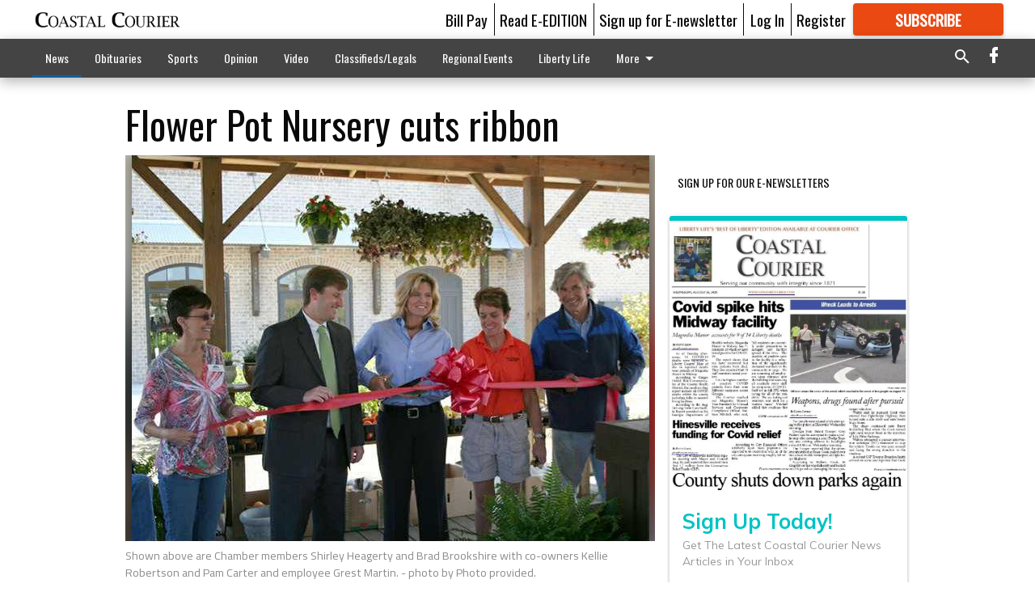

--- FILE ---
content_type: text/html; charset=utf-8
request_url: https://coastalcourier.com/news/business-news/flower-pot-nursery-cuts-ribbon/?offset=1&snippet_index_75000002=1
body_size: 13387
content:




<div data-ajax-content-page-boundary>
    <div class="anvil-padding-bottom">
        
            
                
                    

<span data-page-tracker
      data-page-tracker-url="/news/business-news/gpa-grows-trade-market-share/"
      data-page-tracker-title="GPA grows trade, market share"
      data-page-tracker-pk="75063388"
      data-page-tracker-analytics-payload="{&quot;view_data&quot;:{&quot;views_remaining&quot;:&quot;1&quot;},&quot;page_meta&quot;:{&quot;section&quot;:&quot;/news/business-news/&quot;,&quot;behind_paywall&quot;:false,&quot;page_id&quot;:75063388,&quot;page_created_at&quot;:&quot;2018-04-17 13:08:33+00:00&quot;,&quot;page_created_age&quot;:244763641,&quot;page_created_at_pretty&quot;:&quot;April 17, 2018&quot;,&quot;page_updated_at&quot;:&quot;2018-04-17 13:07:14+00:00&quot;,&quot;page_updated_age&quot;:244763720,&quot;tags&quot;:[],&quot;page_type&quot;:&quot;Article page&quot;,&quot;author&quot;:&quot;Staff Report&quot;,&quot;content_blocks&quot;:[&quot;Paragraph&quot;],&quot;page_publication&quot;:null,&quot;character_count&quot;:null,&quot;word_count&quot;:null,&quot;paragraph_count&quot;:null,&quot;page_title&quot;:&quot;GPA grows trade, market share&quot;}}"
>



<article class="anvil-article anvil-article--style--75000002" data-ajax-content-page-boundary>
    <header class="row expanded">
        <div class="column small-12 medium-10 medium-text-left">
            <div class="anvil-article__title">
                GPA grows trade, market share
            </div>
            
                <div class="anvil-article__subtitle">
                    Intermodal volume up 20 percent
                </div>
            
        </div>
    </header>
    <div class="row expanded">
        <div class="column">
            <figure class="row expanded column no-margin">
                <div class="anvil-images__image-container">

                    
                    
                    
                    

                    
                    

                    
                    

                    <picture class="anvil-images__image anvil-images__image--multiple-source anvil-images__image--main-article">
                        <source media="(max-width: 768px)" srcset="https://coastalcourier.cdn-anvilcms.net/media/images/2018/04/17/images/port_photo.max-752x423.jpg 1x, https://coastalcourier.cdn-anvilcms.net/media/images/2018/04/17/images/port_photo.max-1504x846.jpg 2x">
                        <source media="(max-width: 1024px)" srcset="https://coastalcourier.cdn-anvilcms.net/media/images/2018/04/17/images/port_photo.max-656x369.jpg 1x, https://coastalcourier.cdn-anvilcms.net/media/images/2018/04/17/images/port_photo.max-1312x738.jpg 2x">
                        <img src="https://coastalcourier.cdn-anvilcms.net/media/images/2018/04/17/images/port_photo.max-1200x675.jpg" srcset="https://coastalcourier.cdn-anvilcms.net/media/images/2018/04/17/images/port_photo.max-1200x675.jpg 1x, https://coastalcourier.cdn-anvilcms.net/media/images/2018/04/17/images/port_photo.max-2400x1350.jpg 2x" class="anvil-images__image--shadow">
                    </picture>

                    
                    
                    <img src="https://coastalcourier.cdn-anvilcms.net/media/images/2018/04/17/images/port_photo.max-752x423.jpg" alt="port photo" class="anvil-images__background--glass"/>
                </div>
                
                    <figcaption class="image-caption anvil-padding-bottom">
                        Rubber tired gantry cranes handle cargo at the Chatham Intermodal Container Transfer Facility at the Port of Savannah. The Georgia Ports Authority&#x27;s Mason Mega Rail project will double rail lift capacity to 1 million containers per year by 2020
                        
                            <span>- photo by Provided</span>
                        
                    </figcaption>
                
            </figure>
            <div class="anvil-article__stream-wrapper">
                <div class="row expanded">
                    <div class="column small-12 medium-8">
                        
<span data-component="Byline"
      data-prop-author-name="Staff Report"
      data-prop-published-date="2018-04-17T09:08:33-04:00"
      data-prop-updated-date="2018-04-17T09:07:14-04:00"
      data-prop-publication=""
      data-prop-profile-picture=""
      data-prop-profile-picture-style="circle"
      data-prop-author-page-url=""
      data-prop-twitter-handle=""
      data-prop-sass-prefix="style--75000002"
>
</span>

                    </div>
                    <div class="column small-12 medium-4 align-middle">
                        
<div data-component="ShareButtons"
     data-prop-url="https://coastalcourier.com/news/business-news/gpa-grows-trade-market-share/"
     data-prop-sass-prefix="style--75000002"
     data-prop-show-facebook="true"
     data-prop-show-twitter="true">
</div>

                    </div>
                </div>
            </div>
            
            <div class="row expanded">
                <div class="column anvil-padding-bottom">
                    <div class="anvil-article__body">
                        
                        <div id="articleBody75063388">
                            
                                









    
        <div class="anvil-article__stream-wrapper">
            <div class="rich-text"><html><body><div class="rich-text"><p>The Georgia Ports Authority achieved 14 percent growth in March container volumes, moving 355,208 20-foot equivalent unit (TEU) containers.</p>
<p>From July 2017 to March, TEU container trade grew by 9 percent, or 255,786 additional units for a total of 3.08 million, a new record for Savannah.</p>
<p>"Savannah's continued strength is a reflection of our customers' commitment, Georgia's leadership, and the many dedicated service providers, GPA employees and ILA members who come together every day to achieve great things," said GPA Executive Director Griff Lynch. "March marked our 17th consecutive month of business expansion thanks, in part, to a strong economy and growing market share."</p>
<p>Intermodal rail volumes jumped by 20 percent in March and 15.4 percent for the fiscal year to date, for a total of 318,454 containers handled over nine months – another record for the GPA.</p>
<p>"As the numbers show, our rail cargo is growing at a faster pace than our overall trade," GPA Chairman Jimmy Allgood said. "This is important because rail is playing a key role in our responsible growth strategy. We anticipate our rail infrastructure investments to take 250,000 trucks off the road each year by 2020."</p><html><body><div class="in-text-ad">
<div data-collapse-exclude="">
<div data-component="DynamicAdSlot" data-prop-ad-unit="anvil-rectangle" data-prop-dfp-network-id="121231994" data-prop-size-mapping='[{"viewport": [0, 0], "sizes": [[300, 250], [250, 250]]}]' data-prop-sizes="[[300, 250], [250, 250]]" data-prop-start-collapsed="False" data-prop-targeting-arguments='{"article_body": true, "page_type": "article page", "page_id": 75063388, "section": "Business News", "rate_card": "Courier metered rate", "site": "coastalcourier.com", "uri": "/news/business-news/flower-pot-nursery-cuts-ribbon/"}'></div>
</div>
</div>
</body></html>
<p>The GPA recently broke ground on its Mason Mega Rail Terminal, on which the Port of Savannah will build 10,000-foot unit trains within its own footprint. From the expanded rail infrastructure at Garden City Terminal, Class I rail providers CSX and Norfolk Southern will provide direct rail service to major Southeast and Midwestern markets from Memphis to St. Louis, Chicago to Cincinnati.</p>
<p>An added benefit is that the Mason Mega Rail project will move all rail switching on terminal – improving vehicle traffic flow around the port.</p>
<p>In August, the GPA will open its Appalachian Regional Port in Murray County. Located in an industrial belt, including the production and export of carpet and flooring, automobiles and tires, the ARP will provide an alternative to all-truck transit to Northwest Georgia.</p>
<p>Each round-trip container moved via the Appalachian Regional Port will offset 710 truck miles on Georgia highways.</p>
<p>March was also a strong month for roll-on/roll-off auto and machinery units at the Port of Brunswick and Ocean Terminal in Savannah. Colonel's Island Terminal in Brunswick handled 66,144 cars, trucks and tractors, while Ocean Terminal added 4,050, for a total 70,194, a 17.2 percent increase.</p>
<p>"The global economy is thriving and our volumes are following suit," Lynch said. "As existing accounts grow their footprint in the expanding auto facility in Brunswick, Georgia's competitive logistical advantages are drawing additional business across all of our docks."</p>
<p>Lynch noted that for the fiscal year to date, Mayor's Point breakbulk terminal in Brunswick grew by 44 percent (34,515 tons) to reach 112,728 tons of forest products. At East River Terminal, bulk cargo expanded by 34 percent July-March (189,918 tons) for a total of 750,384 tons.</p></div></body></html></div>
        </div>
    



<script>
    (function() {
        $('.anvil-aside').each(function (index, element) {
            if ($(element).next().is('.row.expanded') || $(element).next().is('script')) {
                $(element).addClass('anvil-aside--above-clear');
            }
        });
    })();
</script>

                            
                        </div>
                    </div>
                </div>
            </div>
        </div>
        <div class="column content--rigid">
            <div class="row expanded column center-content anvil-padding-bottom" id="articleBody75063388Ad">
                


<div data-collapse-exclude>
    <div data-component="DynamicAdSlot" data-prop-sizes="[[300, 250], [300, 600]]" data-prop-size-mapping="[{&quot;viewport&quot;: [0, 0], &quot;sizes&quot;: [[300, 250]]}, {&quot;viewport&quot;: [768, 0], &quot;sizes&quot;: [[300, 600]]}]"
        data-prop-dfp-network-id="121231994" data-prop-ad-unit="anvil-skyscraper"
        data-prop-targeting-arguments="{&quot;page_type&quot;: &quot;article page&quot;, &quot;page_id&quot;: 75063388, &quot;section&quot;: &quot;Business News&quot;, &quot;rate_card&quot;: &quot;Courier metered rate&quot;, &quot;site&quot;: &quot;coastalcourier.com&quot;, &quot;uri&quot;: &quot;/news/business-news/flower-pot-nursery-cuts-ribbon/&quot;}" data-prop-start-collapsed="False"></div>
</div>


            </div>
            <div class="row expanded column center-content anvil-padding-bottom" data-smart-collapse>
                

<div data-snippet-slot="top-page-right" >
    
<div data-inf-scroll-query="snippet_index_75000002" data-inf-scroll-query-value="2">
    
        



    
<div class="anvil-label anvil-label--style--75000002 ">
    <span class="anvil-label
                
                anvil-label--offset
                
                ">
        
            <span class="anvil-label__item">
            Latest Obituaries
            </span>
        
        
        
        
            </span>
        
</div>



<div data-component="RssFeedReader" 
    data-prop-endpoint="/api/v1/read_rss/"
    data-prop-show-description="True"
    data-prop-feed-url="http://www.legacy.com/obituaries/coastalcourier/services/rss.ashx?type=full:0Phwb8zAlz58giOSM-a9xs7qHERABRkwmIiXw_nEGK4"
    data-prop-description-length="150"
    data-prop-top-content="&lt;div class=&quot;rich-text&quot;&gt;&lt;/div&gt;"
    data-habitat-class="rss-snippet rss-snippet--medium rss-snippet--style--75000002 rss-snippet--default"></div>

    
</div>
</div>
            </div>
        </div>
        <div class="anvil-padding-bottom--minor anvil-padding-top--minor column small-12 center-content anvil-margin
        content__background--neutral-theme" data-smart-collapse>
            

<div data-snippet-slot="after_article" >
    
                


<div data-collapse-exclude>
    <div data-component="DynamicAdSlot" data-prop-sizes="[[300, 250], [320, 50], [300, 50], [970, 90], [728, 90], [660, 90], [990, 90]]" data-prop-size-mapping="[{&quot;viewport&quot;: [0, 0], &quot;sizes&quot;: [[300, 250], [320, 50], [300, 50]]}, {&quot;viewport&quot;: [1024, 0], &quot;sizes&quot;: [[970, 90], [728, 90], [660, 90]]}, {&quot;viewport&quot;: [1440, 0], &quot;sizes&quot;: [[990, 90], [970, 90], [728, 90], [660, 90]]}]"
        data-prop-dfp-network-id="121231994" data-prop-ad-unit="anvil-banner"
        data-prop-targeting-arguments="{&quot;page_type&quot;: &quot;article page&quot;, &quot;page_id&quot;: 75063388, &quot;section&quot;: &quot;Business News&quot;, &quot;rate_card&quot;: &quot;Courier metered rate&quot;, &quot;site&quot;: &quot;coastalcourier.com&quot;, &quot;uri&quot;: &quot;/news/business-news/flower-pot-nursery-cuts-ribbon/&quot;}" data-prop-start-collapsed="False"></div>
</div>


            
</div>
        </div>
    </div>
</article>

</span>


                
            
        
    </div>
</div>


<span data-inf-scroll-query="scroll_content_page_count" data-inf-scroll-query-value="1">
</span>

<div class="row anvil-padding pagination align-center"
     
     data-inf-scroll-url="/news/business-news/flower-pot-nursery-cuts-ribbon/?offset=2"
     >
    <div class="column shrink anvil-loader-wrapper">
        <div class="anvil-loader anvil-loader--style--75000002"></div>
    </div>
</div>


--- FILE ---
content_type: text/html; charset=utf-8
request_url: https://www.google.com/recaptcha/api2/aframe
body_size: 257
content:
<!DOCTYPE HTML><html><head><meta http-equiv="content-type" content="text/html; charset=UTF-8"></head><body><script nonce="hCCZwVi08Egvh-9oppk9bw">/** Anti-fraud and anti-abuse applications only. See google.com/recaptcha */ try{var clients={'sodar':'https://pagead2.googlesyndication.com/pagead/sodar?'};window.addEventListener("message",function(a){try{if(a.source===window.parent){var b=JSON.parse(a.data);var c=clients[b['id']];if(c){var d=document.createElement('img');d.src=c+b['params']+'&rc='+(localStorage.getItem("rc::a")?sessionStorage.getItem("rc::b"):"");window.document.body.appendChild(d);sessionStorage.setItem("rc::e",parseInt(sessionStorage.getItem("rc::e")||0)+1);localStorage.setItem("rc::h",'1768734158916');}}}catch(b){}});window.parent.postMessage("_grecaptcha_ready", "*");}catch(b){}</script></body></html>

--- FILE ---
content_type: application/javascript
request_url: https://coastalcourier.cdn-anvilcms.net/static/46.8.10/webpack/6486.js
body_size: 24294
content:
/*! For license information please see 6486.js.LICENSE.txt */
(self.webpackChunk_name_=self.webpackChunk_name_||[]).push([[6486],{96486:function(n,t,r){var e;n=r.nmd(n),function(){var u,i="Expected a function",o="__lodash_hash_undefined__",f="__lodash_placeholder__",a=32,c=128,l=1/0,s=9007199254740991,h=NaN,p=4294967295,v=[["ary",c],["bind",1],["bindKey",2],["curry",8],["curryRight",16],["flip",512],["partial",a],["partialRight",64],["rearg",256]],_="[object Arguments]",g="[object Array]",y="[object Boolean]",d="[object Date]",b="[object Error]",w="[object Function]",m="[object GeneratorFunction]",x="[object Map]",j="[object Number]",A="[object Object]",k="[object Promise]",O="[object RegExp]",I="[object Set]",R="[object String]",z="[object Symbol]",E="[object WeakMap]",S="[object ArrayBuffer]",C="[object DataView]",W="[object Float32Array]",L="[object Float64Array]",U="[object Int8Array]",B="[object Int16Array]",T="[object Int32Array]",$="[object Uint8Array]",D="[object Uint8ClampedArray]",M="[object Uint16Array]",F="[object Uint32Array]",N=/\b__p \+= '';/g,P=/\b(__p \+=) '' \+/g,q=/(__e\(.*?\)|\b__t\)) \+\n'';/g,Z=/&(?:amp|lt|gt|quot|#39);/g,K=/[&<>"']/g,V=RegExp(Z.source),G=RegExp(K.source),H=/<%-([\s\S]+?)%>/g,J=/<%([\s\S]+?)%>/g,Y=/<%=([\s\S]+?)%>/g,Q=/\.|\[(?:[^[\]]*|(["'])(?:(?!\1)[^\\]|\\.)*?\1)\]/,X=/^\w*$/,nn=/[^.[\]]+|\[(?:(-?\d+(?:\.\d+)?)|(["'])((?:(?!\2)[^\\]|\\.)*?)\2)\]|(?=(?:\.|\[\])(?:\.|\[\]|$))/g,tn=/[\\^$.*+?()[\]{}|]/g,rn=RegExp(tn.source),en=/^\s+/,un=/\s/,on=/\{(?:\n\/\* \[wrapped with .+\] \*\/)?\n?/,fn=/\{\n\/\* \[wrapped with (.+)\] \*/,an=/,? & /,cn=/[^\x00-\x2f\x3a-\x40\x5b-\x60\x7b-\x7f]+/g,ln=/[()=,{}\[\]\/\s]/,sn=/\\(\\)?/g,hn=/\$\{([^\\}]*(?:\\.[^\\}]*)*)\}/g,pn=/\w*$/,vn=/^[-+]0x[0-9a-f]+$/i,_n=/^0b[01]+$/i,gn=/^\[object .+?Constructor\]$/,yn=/^0o[0-7]+$/i,dn=/^(?:0|[1-9]\d*)$/,bn=/[\xc0-\xd6\xd8-\xf6\xf8-\xff\u0100-\u017f]/g,wn=/($^)/,mn=/['\n\r\u2028\u2029\\]/g,xn="\\u0300-\\u036f\\ufe20-\\ufe2f\\u20d0-\\u20ff",jn="a-z\\xdf-\\xf6\\xf8-\\xff",An="A-Z\\xc0-\\xd6\\xd8-\\xde",kn="\\xac\\xb1\\xd7\\xf7\\x00-\\x2f\\x3a-\\x40\\x5b-\\x60\\x7b-\\xbf\\u2000-\\u206f \\t\\x0b\\f\\xa0\\ufeff\\n\\r\\u2028\\u2029\\u1680\\u180e\\u2000\\u2001\\u2002\\u2003\\u2004\\u2005\\u2006\\u2007\\u2008\\u2009\\u200a\\u202f\\u205f\\u3000",On="["+kn+"]",In="["+xn+"]",Rn="\\d+",zn="["+jn+"]",En="[^\\ud800-\\udfff"+kn+Rn+"\\u2700-\\u27bf"+jn+An+"]",Sn="\\ud83c[\\udffb-\\udfff]",Cn="[^\\ud800-\\udfff]",Wn="(?:\\ud83c[\\udde6-\\uddff]){2}",Ln="[\\ud800-\\udbff][\\udc00-\\udfff]",Un="["+An+"]",Bn="(?:"+zn+"|"+En+")",Tn="(?:"+Un+"|"+En+")",$n="(?:['’](?:d|ll|m|re|s|t|ve))?",Dn="(?:['’](?:D|LL|M|RE|S|T|VE))?",Mn="(?:"+In+"|"+Sn+")?",Fn="[\\ufe0e\\ufe0f]?",Nn=Fn+Mn+"(?:\\u200d(?:"+[Cn,Wn,Ln].join("|")+")"+Fn+Mn+")*",Pn="(?:"+["[\\u2700-\\u27bf]",Wn,Ln].join("|")+")"+Nn,qn="(?:"+[Cn+In+"?",In,Wn,Ln,"[\\ud800-\\udfff]"].join("|")+")",Zn=RegExp("['’]","g"),Kn=RegExp(In,"g"),Vn=RegExp(Sn+"(?="+Sn+")|"+qn+Nn,"g"),Gn=RegExp([Un+"?"+zn+"+"+$n+"(?="+[On,Un,"$"].join("|")+")",Tn+"+"+Dn+"(?="+[On,Un+Bn,"$"].join("|")+")",Un+"?"+Bn+"+"+$n,Un+"+"+Dn,"\\d*(?:1ST|2ND|3RD|(?![123])\\dTH)(?=\\b|[a-z_])","\\d*(?:1st|2nd|3rd|(?![123])\\dth)(?=\\b|[A-Z_])",Rn,Pn].join("|"),"g"),Hn=RegExp("[\\u200d\\ud800-\\udfff"+xn+"\\ufe0e\\ufe0f]"),Jn=/[a-z][A-Z]|[A-Z]{2}[a-z]|[0-9][a-zA-Z]|[a-zA-Z][0-9]|[^a-zA-Z0-9 ]/,Yn=["Array","Buffer","DataView","Date","Error","Float32Array","Float64Array","Function","Int8Array","Int16Array","Int32Array","Map","Math","Object","Promise","RegExp","Set","String","Symbol","TypeError","Uint8Array","Uint8ClampedArray","Uint16Array","Uint32Array","WeakMap","_","clearTimeout","isFinite","parseInt","setTimeout"],Qn=-1,Xn={};Xn[W]=Xn[L]=Xn[U]=Xn[B]=Xn[T]=Xn[$]=Xn[D]=Xn[M]=Xn[F]=!0,Xn[_]=Xn[g]=Xn[S]=Xn[y]=Xn[C]=Xn[d]=Xn[b]=Xn[w]=Xn[x]=Xn[j]=Xn[A]=Xn[O]=Xn[I]=Xn[R]=Xn[E]=!1;var nt={};nt[_]=nt[g]=nt[S]=nt[C]=nt[y]=nt[d]=nt[W]=nt[L]=nt[U]=nt[B]=nt[T]=nt[x]=nt[j]=nt[A]=nt[O]=nt[I]=nt[R]=nt[z]=nt[$]=nt[D]=nt[M]=nt[F]=!0,nt[b]=nt[w]=nt[E]=!1;var tt={"\\":"\\","'":"'","\n":"n","\r":"r","\u2028":"u2028","\u2029":"u2029"},rt=parseFloat,et=parseInt,ut="object"==typeof r.g&&r.g&&r.g.Object===Object&&r.g,it="object"==typeof self&&self&&self.Object===Object&&self,ot=ut||it||Function("return this")(),ft=t&&!t.nodeType&&t,at=ft&&n&&!n.nodeType&&n,ct=at&&at.exports===ft,lt=ct&&ut.process,st=function(){try{return at&&at.require&&at.require("util").types||lt&&lt.binding&&lt.binding("util")}catch(n){}}(),ht=st&&st.isArrayBuffer,pt=st&&st.isDate,vt=st&&st.isMap,_t=st&&st.isRegExp,gt=st&&st.isSet,yt=st&&st.isTypedArray;function dt(n,t,r){switch(r.length){case 0:return n.call(t);case 1:return n.call(t,r[0]);case 2:return n.call(t,r[0],r[1]);case 3:return n.call(t,r[0],r[1],r[2])}return n.apply(t,r)}function bt(n,t,r,e){for(var u=-1,i=null==n?0:n.length;++u<i;){var o=n[u];t(e,o,r(o),n)}return e}function wt(n,t){for(var r=-1,e=null==n?0:n.length;++r<e&&!1!==t(n[r],r,n););return n}function mt(n,t){for(var r=null==n?0:n.length;r--&&!1!==t(n[r],r,n););return n}function xt(n,t){for(var r=-1,e=null==n?0:n.length;++r<e;)if(!t(n[r],r,n))return!1;return!0}function jt(n,t){for(var r=-1,e=null==n?0:n.length,u=0,i=[];++r<e;){var o=n[r];t(o,r,n)&&(i[u++]=o)}return i}function At(n,t){return!(null==n||!n.length)&&Lt(n,t,0)>-1}function kt(n,t,r){for(var e=-1,u=null==n?0:n.length;++e<u;)if(r(t,n[e]))return!0;return!1}function Ot(n,t){for(var r=-1,e=null==n?0:n.length,u=Array(e);++r<e;)u[r]=t(n[r],r,n);return u}function It(n,t){for(var r=-1,e=t.length,u=n.length;++r<e;)n[u+r]=t[r];return n}function Rt(n,t,r,e){var u=-1,i=null==n?0:n.length;for(e&&i&&(r=n[++u]);++u<i;)r=t(r,n[u],u,n);return r}function zt(n,t,r,e){var u=null==n?0:n.length;for(e&&u&&(r=n[--u]);u--;)r=t(r,n[u],u,n);return r}function Et(n,t){for(var r=-1,e=null==n?0:n.length;++r<e;)if(t(n[r],r,n))return!0;return!1}var St=$t("length");function Ct(n,t,r){var e;return r(n,(function(n,r,u){if(t(n,r,u))return e=r,!1})),e}function Wt(n,t,r,e){for(var u=n.length,i=r+(e?1:-1);e?i--:++i<u;)if(t(n[i],i,n))return i;return-1}function Lt(n,t,r){return t==t?function(n,t,r){for(var e=r-1,u=n.length;++e<u;)if(n[e]===t)return e;return-1}(n,t,r):Wt(n,Bt,r)}function Ut(n,t,r,e){for(var u=r-1,i=n.length;++u<i;)if(e(n[u],t))return u;return-1}function Bt(n){return n!=n}function Tt(n,t){var r=null==n?0:n.length;return r?Ft(n,t)/r:h}function $t(n){return function(t){return null==t?u:t[n]}}function Dt(n){return function(t){return null==n?u:n[t]}}function Mt(n,t,r,e,u){return u(n,(function(n,u,i){r=e?(e=!1,n):t(r,n,u,i)})),r}function Ft(n,t){for(var r,e=-1,i=n.length;++e<i;){var o=t(n[e]);o!==u&&(r=r===u?o:r+o)}return r}function Nt(n,t){for(var r=-1,e=Array(n);++r<n;)e[r]=t(r);return e}function Pt(n){return n?n.slice(0,fr(n)+1).replace(en,""):n}function qt(n){return function(t){return n(t)}}function Zt(n,t){return Ot(t,(function(t){return n[t]}))}function Kt(n,t){return n.has(t)}function Vt(n,t){for(var r=-1,e=n.length;++r<e&&Lt(t,n[r],0)>-1;);return r}function Gt(n,t){for(var r=n.length;r--&&Lt(t,n[r],0)>-1;);return r}function Ht(n,t){for(var r=n.length,e=0;r--;)n[r]===t&&++e;return e}var Jt=Dt({"À":"A","Á":"A","Â":"A","Ã":"A","Ä":"A","Å":"A","à":"a","á":"a","â":"a","ã":"a","ä":"a","å":"a","Ç":"C","ç":"c","Ð":"D","ð":"d","È":"E","É":"E","Ê":"E","Ë":"E","è":"e","é":"e","ê":"e","ë":"e","Ì":"I","Í":"I","Î":"I","Ï":"I","ì":"i","í":"i","î":"i","ï":"i","Ñ":"N","ñ":"n","Ò":"O","Ó":"O","Ô":"O","Õ":"O","Ö":"O","Ø":"O","ò":"o","ó":"o","ô":"o","õ":"o","ö":"o","ø":"o","Ù":"U","Ú":"U","Û":"U","Ü":"U","ù":"u","ú":"u","û":"u","ü":"u","Ý":"Y","ý":"y","ÿ":"y","Æ":"Ae","æ":"ae","Þ":"Th","þ":"th","ß":"ss","Ā":"A","Ă":"A","Ą":"A","ā":"a","ă":"a","ą":"a","Ć":"C","Ĉ":"C","Ċ":"C","Č":"C","ć":"c","ĉ":"c","ċ":"c","č":"c","Ď":"D","Đ":"D","ď":"d","đ":"d","Ē":"E","Ĕ":"E","Ė":"E","Ę":"E","Ě":"E","ē":"e","ĕ":"e","ė":"e","ę":"e","ě":"e","Ĝ":"G","Ğ":"G","Ġ":"G","Ģ":"G","ĝ":"g","ğ":"g","ġ":"g","ģ":"g","Ĥ":"H","Ħ":"H","ĥ":"h","ħ":"h","Ĩ":"I","Ī":"I","Ĭ":"I","Į":"I","İ":"I","ĩ":"i","ī":"i","ĭ":"i","į":"i","ı":"i","Ĵ":"J","ĵ":"j","Ķ":"K","ķ":"k","ĸ":"k","Ĺ":"L","Ļ":"L","Ľ":"L","Ŀ":"L","Ł":"L","ĺ":"l","ļ":"l","ľ":"l","ŀ":"l","ł":"l","Ń":"N","Ņ":"N","Ň":"N","Ŋ":"N","ń":"n","ņ":"n","ň":"n","ŋ":"n","Ō":"O","Ŏ":"O","Ő":"O","ō":"o","ŏ":"o","ő":"o","Ŕ":"R","Ŗ":"R","Ř":"R","ŕ":"r","ŗ":"r","ř":"r","Ś":"S","Ŝ":"S","Ş":"S","Š":"S","ś":"s","ŝ":"s","ş":"s","š":"s","Ţ":"T","Ť":"T","Ŧ":"T","ţ":"t","ť":"t","ŧ":"t","Ũ":"U","Ū":"U","Ŭ":"U","Ů":"U","Ű":"U","Ų":"U","ũ":"u","ū":"u","ŭ":"u","ů":"u","ű":"u","ų":"u","Ŵ":"W","ŵ":"w","Ŷ":"Y","ŷ":"y","Ÿ":"Y","Ź":"Z","Ż":"Z","Ž":"Z","ź":"z","ż":"z","ž":"z","Ĳ":"IJ","ĳ":"ij","Œ":"Oe","œ":"oe","ŉ":"'n","ſ":"s"}),Yt=Dt({"&":"&amp;","<":"&lt;",">":"&gt;",'"':"&quot;","'":"&#39;"});function Qt(n){return"\\"+tt[n]}function Xt(n){return Hn.test(n)}function nr(n){var t=-1,r=Array(n.size);return n.forEach((function(n,e){r[++t]=[e,n]})),r}function tr(n,t){return function(r){return n(t(r))}}function rr(n,t){for(var r=-1,e=n.length,u=0,i=[];++r<e;){var o=n[r];o!==t&&o!==f||(n[r]=f,i[u++]=r)}return i}function er(n){var t=-1,r=Array(n.size);return n.forEach((function(n){r[++t]=n})),r}function ur(n){var t=-1,r=Array(n.size);return n.forEach((function(n){r[++t]=[n,n]})),r}function ir(n){return Xt(n)?function(n){for(var t=Vn.lastIndex=0;Vn.test(n);)++t;return t}(n):St(n)}function or(n){return Xt(n)?function(n){return n.match(Vn)||[]}(n):function(n){return n.split("")}(n)}function fr(n){for(var t=n.length;t--&&un.test(n.charAt(t)););return t}var ar=Dt({"&amp;":"&","&lt;":"<","&gt;":">","&quot;":'"',"&#39;":"'"}),cr=function n(t){var r,e=(t=null==t?ot:cr.defaults(ot.Object(),t,cr.pick(ot,Yn))).Array,un=t.Date,xn=t.Error,jn=t.Function,An=t.Math,kn=t.Object,On=t.RegExp,In=t.String,Rn=t.TypeError,zn=e.prototype,En=jn.prototype,Sn=kn.prototype,Cn=t["__core-js_shared__"],Wn=En.toString,Ln=Sn.hasOwnProperty,Un=0,Bn=(r=/[^.]+$/.exec(Cn&&Cn.keys&&Cn.keys.IE_PROTO||""))?"Symbol(src)_1."+r:"",Tn=Sn.toString,$n=Wn.call(kn),Dn=ot._,Mn=On("^"+Wn.call(Ln).replace(tn,"\\$&").replace(/hasOwnProperty|(function).*?(?=\\\()| for .+?(?=\\\])/g,"$1.*?")+"$"),Fn=ct?t.Buffer:u,Nn=t.Symbol,Pn=t.Uint8Array,qn=Fn?Fn.allocUnsafe:u,Vn=tr(kn.getPrototypeOf,kn),Hn=kn.create,tt=Sn.propertyIsEnumerable,ut=zn.splice,it=Nn?Nn.isConcatSpreadable:u,ft=Nn?Nn.iterator:u,at=Nn?Nn.toStringTag:u,lt=function(){try{var n=ci(kn,"defineProperty");return n({},"",{}),n}catch(n){}}(),st=t.clearTimeout!==ot.clearTimeout&&t.clearTimeout,St=un&&un.now!==ot.Date.now&&un.now,Dt=t.setTimeout!==ot.setTimeout&&t.setTimeout,lr=An.ceil,sr=An.floor,hr=kn.getOwnPropertySymbols,pr=Fn?Fn.isBuffer:u,vr=t.isFinite,_r=zn.join,gr=tr(kn.keys,kn),yr=An.max,dr=An.min,br=un.now,wr=t.parseInt,mr=An.random,xr=zn.reverse,jr=ci(t,"DataView"),Ar=ci(t,"Map"),kr=ci(t,"Promise"),Or=ci(t,"Set"),Ir=ci(t,"WeakMap"),Rr=ci(kn,"create"),zr=Ir&&new Ir,Er={},Sr=$i(jr),Cr=$i(Ar),Wr=$i(kr),Lr=$i(Or),Ur=$i(Ir),Br=Nn?Nn.prototype:u,Tr=Br?Br.valueOf:u,$r=Br?Br.toString:u;function Dr(n){if(rf(n)&&!Zo(n)&&!(n instanceof Pr)){if(n instanceof Nr)return n;if(Ln.call(n,"__wrapped__"))return Di(n)}return new Nr(n)}var Mr=function(){function n(){}return function(t){if(!tf(t))return{};if(Hn)return Hn(t);n.prototype=t;var r=new n;return n.prototype=u,r}}();function Fr(){}function Nr(n,t){this.__wrapped__=n,this.__actions__=[],this.__chain__=!!t,this.__index__=0,this.__values__=u}function Pr(n){this.__wrapped__=n,this.__actions__=[],this.__dir__=1,this.__filtered__=!1,this.__iteratees__=[],this.__takeCount__=p,this.__views__=[]}function qr(n){var t=-1,r=null==n?0:n.length;for(this.clear();++t<r;){var e=n[t];this.set(e[0],e[1])}}function Zr(n){var t=-1,r=null==n?0:n.length;for(this.clear();++t<r;){var e=n[t];this.set(e[0],e[1])}}function Kr(n){var t=-1,r=null==n?0:n.length;for(this.clear();++t<r;){var e=n[t];this.set(e[0],e[1])}}function Vr(n){var t=-1,r=null==n?0:n.length;for(this.__data__=new Kr;++t<r;)this.add(n[t])}function Gr(n){var t=this.__data__=new Zr(n);this.size=t.size}function Hr(n,t){var r=Zo(n),e=!r&&qo(n),u=!r&&!e&&Ho(n),i=!r&&!e&&!u&&sf(n),o=r||e||u||i,f=o?Nt(n.length,In):[],a=f.length;for(var c in n)!t&&!Ln.call(n,c)||o&&("length"==c||u&&("offset"==c||"parent"==c)||i&&("buffer"==c||"byteLength"==c||"byteOffset"==c)||gi(c,a))||f.push(c);return f}function Jr(n){var t=n.length;return t?n[Ke(0,t-1)]:u}function Yr(n,t){return Wi(Iu(n),oe(t,0,n.length))}function Qr(n){return Wi(Iu(n))}function Xr(n,t,r){(r!==u&&!Fo(n[t],r)||r===u&&!(t in n))&&ue(n,t,r)}function ne(n,t,r){var e=n[t];Ln.call(n,t)&&Fo(e,r)&&(r!==u||t in n)||ue(n,t,r)}function te(n,t){for(var r=n.length;r--;)if(Fo(n[r][0],t))return r;return-1}function re(n,t,r,e){return se(n,(function(n,u,i){t(e,n,r(n),i)})),e}function ee(n,t){return n&&Ru(t,Wf(t),n)}function ue(n,t,r){"__proto__"==t&&lt?lt(n,t,{configurable:!0,enumerable:!0,value:r,writable:!0}):n[t]=r}function ie(n,t){for(var r=-1,i=t.length,o=e(i),f=null==n;++r<i;)o[r]=f?u:Rf(n,t[r]);return o}function oe(n,t,r){return n==n&&(r!==u&&(n=n<=r?n:r),t!==u&&(n=n>=t?n:t)),n}function fe(n,t,r,e,i,o){var f,a=1&t,c=2&t,l=4&t;if(r&&(f=i?r(n,e,i,o):r(n)),f!==u)return f;if(!tf(n))return n;var s=Zo(n);if(s){if(f=function(n){var t=n.length,r=new n.constructor(t);return t&&"string"==typeof n[0]&&Ln.call(n,"index")&&(r.index=n.index,r.input=n.input),r}(n),!a)return Iu(n,f)}else{var h=hi(n),p=h==w||h==m;if(Ho(n))return mu(n,a);if(h==A||h==_||p&&!i){if(f=c||p?{}:vi(n),!a)return c?function(n,t){return Ru(n,si(n),t)}(n,function(n,t){return n&&Ru(t,Lf(t),n)}(f,n)):function(n,t){return Ru(n,li(n),t)}(n,ee(f,n))}else{if(!nt[h])return i?n:{};f=function(n,t,r){var e,u=n.constructor;switch(t){case S:return xu(n);case y:case d:return new u(+n);case C:return function(n,t){var r=t?xu(n.buffer):n.buffer;return new n.constructor(r,n.byteOffset,n.byteLength)}(n,r);case W:case L:case U:case B:case T:case $:case D:case M:case F:return ju(n,r);case x:return new u;case j:case R:return new u(n);case O:return function(n){var t=new n.constructor(n.source,pn.exec(n));return t.lastIndex=n.lastIndex,t}(n);case I:return new u;case z:return e=n,Tr?kn(Tr.call(e)):{}}}(n,h,a)}}o||(o=new Gr);var v=o.get(n);if(v)return v;o.set(n,f),af(n)?n.forEach((function(e){f.add(fe(e,t,r,e,n,o))})):ef(n)&&n.forEach((function(e,u){f.set(u,fe(e,t,r,u,n,o))}));var g=s?u:(l?c?ri:ti:c?Lf:Wf)(n);return wt(g||n,(function(e,u){g&&(e=n[u=e]),ne(f,u,fe(e,t,r,u,n,o))})),f}function ae(n,t,r){var e=r.length;if(null==n)return!e;for(n=kn(n);e--;){var i=r[e],o=t[i],f=n[i];if(f===u&&!(i in n)||!o(f))return!1}return!0}function ce(n,t,r){if("function"!=typeof n)throw new Rn(i);return zi((function(){n.apply(u,r)}),t)}function le(n,t,r,e){var u=-1,i=At,o=!0,f=n.length,a=[],c=t.length;if(!f)return a;r&&(t=Ot(t,qt(r))),e?(i=kt,o=!1):t.length>=200&&(i=Kt,o=!1,t=new Vr(t));n:for(;++u<f;){var l=n[u],s=null==r?l:r(l);if(l=e||0!==l?l:0,o&&s==s){for(var h=c;h--;)if(t[h]===s)continue n;a.push(l)}else i(t,s,e)||a.push(l)}return a}Dr.templateSettings={escape:H,evaluate:J,interpolate:Y,variable:"",imports:{_:Dr}},Dr.prototype=Fr.prototype,Dr.prototype.constructor=Dr,Nr.prototype=Mr(Fr.prototype),Nr.prototype.constructor=Nr,Pr.prototype=Mr(Fr.prototype),Pr.prototype.constructor=Pr,qr.prototype.clear=function(){this.__data__=Rr?Rr(null):{},this.size=0},qr.prototype.delete=function(n){var t=this.has(n)&&delete this.__data__[n];return this.size-=t?1:0,t},qr.prototype.get=function(n){var t=this.__data__;if(Rr){var r=t[n];return r===o?u:r}return Ln.call(t,n)?t[n]:u},qr.prototype.has=function(n){var t=this.__data__;return Rr?t[n]!==u:Ln.call(t,n)},qr.prototype.set=function(n,t){var r=this.__data__;return this.size+=this.has(n)?0:1,r[n]=Rr&&t===u?o:t,this},Zr.prototype.clear=function(){this.__data__=[],this.size=0},Zr.prototype.delete=function(n){var t=this.__data__,r=te(t,n);return!(r<0||(r==t.length-1?t.pop():ut.call(t,r,1),--this.size,0))},Zr.prototype.get=function(n){var t=this.__data__,r=te(t,n);return r<0?u:t[r][1]},Zr.prototype.has=function(n){return te(this.__data__,n)>-1},Zr.prototype.set=function(n,t){var r=this.__data__,e=te(r,n);return e<0?(++this.size,r.push([n,t])):r[e][1]=t,this},Kr.prototype.clear=function(){this.size=0,this.__data__={hash:new qr,map:new(Ar||Zr),string:new qr}},Kr.prototype.delete=function(n){var t=fi(this,n).delete(n);return this.size-=t?1:0,t},Kr.prototype.get=function(n){return fi(this,n).get(n)},Kr.prototype.has=function(n){return fi(this,n).has(n)},Kr.prototype.set=function(n,t){var r=fi(this,n),e=r.size;return r.set(n,t),this.size+=r.size==e?0:1,this},Vr.prototype.add=Vr.prototype.push=function(n){return this.__data__.set(n,o),this},Vr.prototype.has=function(n){return this.__data__.has(n)},Gr.prototype.clear=function(){this.__data__=new Zr,this.size=0},Gr.prototype.delete=function(n){var t=this.__data__,r=t.delete(n);return this.size=t.size,r},Gr.prototype.get=function(n){return this.__data__.get(n)},Gr.prototype.has=function(n){return this.__data__.has(n)},Gr.prototype.set=function(n,t){var r=this.__data__;if(r instanceof Zr){var e=r.__data__;if(!Ar||e.length<199)return e.push([n,t]),this.size=++r.size,this;r=this.__data__=new Kr(e)}return r.set(n,t),this.size=r.size,this};var se=Su(be),he=Su(we,!0);function pe(n,t){var r=!0;return se(n,(function(n,e,u){return r=!!t(n,e,u)})),r}function ve(n,t,r){for(var e=-1,i=n.length;++e<i;){var o=n[e],f=t(o);if(null!=f&&(a===u?f==f&&!lf(f):r(f,a)))var a=f,c=o}return c}function _e(n,t){var r=[];return se(n,(function(n,e,u){t(n,e,u)&&r.push(n)})),r}function ge(n,t,r,e,u){var i=-1,o=n.length;for(r||(r=_i),u||(u=[]);++i<o;){var f=n[i];t>0&&r(f)?t>1?ge(f,t-1,r,e,u):It(u,f):e||(u[u.length]=f)}return u}var ye=Cu(),de=Cu(!0);function be(n,t){return n&&ye(n,t,Wf)}function we(n,t){return n&&de(n,t,Wf)}function me(n,t){return jt(t,(function(t){return Qo(n[t])}))}function xe(n,t){for(var r=0,e=(t=yu(t,n)).length;null!=n&&r<e;)n=n[Ti(t[r++])];return r&&r==e?n:u}function je(n,t,r){var e=t(n);return Zo(n)?e:It(e,r(n))}function Ae(n){return null==n?n===u?"[object Undefined]":"[object Null]":at&&at in kn(n)?function(n){var t=Ln.call(n,at),r=n[at];try{n[at]=u;var e=!0}catch(n){}var i=Tn.call(n);return e&&(t?n[at]=r:delete n[at]),i}(n):function(n){return Tn.call(n)}(n)}function ke(n,t){return n>t}function Oe(n,t){return null!=n&&Ln.call(n,t)}function Ie(n,t){return null!=n&&t in kn(n)}function Re(n,t,r){for(var i=r?kt:At,o=n[0].length,f=n.length,a=f,c=e(f),l=1/0,s=[];a--;){var h=n[a];a&&t&&(h=Ot(h,qt(t))),l=dr(h.length,l),c[a]=!r&&(t||o>=120&&h.length>=120)?new Vr(a&&h):u}h=n[0];var p=-1,v=c[0];n:for(;++p<o&&s.length<l;){var _=h[p],g=t?t(_):_;if(_=r||0!==_?_:0,!(v?Kt(v,g):i(s,g,r))){for(a=f;--a;){var y=c[a];if(!(y?Kt(y,g):i(n[a],g,r)))continue n}v&&v.push(g),s.push(_)}}return s}function ze(n,t,r){var e=null==(n=ki(n,t=yu(t,n)))?n:n[Ti(Ji(t))];return null==e?u:dt(e,n,r)}function Ee(n){return rf(n)&&Ae(n)==_}function Se(n,t,r,e,i){return n===t||(null==n||null==t||!rf(n)&&!rf(t)?n!=n&&t!=t:function(n,t,r,e,i,o){var f=Zo(n),a=Zo(t),c=f?g:hi(n),l=a?g:hi(t),s=(c=c==_?A:c)==A,h=(l=l==_?A:l)==A,p=c==l;if(p&&Ho(n)){if(!Ho(t))return!1;f=!0,s=!1}if(p&&!s)return o||(o=new Gr),f||sf(n)?Xu(n,t,r,e,i,o):function(n,t,r,e,u,i,o){switch(r){case C:if(n.byteLength!=t.byteLength||n.byteOffset!=t.byteOffset)return!1;n=n.buffer,t=t.buffer;case S:return!(n.byteLength!=t.byteLength||!i(new Pn(n),new Pn(t)));case y:case d:case j:return Fo(+n,+t);case b:return n.name==t.name&&n.message==t.message;case O:case R:return n==t+"";case x:var f=nr;case I:var a=1&e;if(f||(f=er),n.size!=t.size&&!a)return!1;var c=o.get(n);if(c)return c==t;e|=2,o.set(n,t);var l=Xu(f(n),f(t),e,u,i,o);return o.delete(n),l;case z:if(Tr)return Tr.call(n)==Tr.call(t)}return!1}(n,t,c,r,e,i,o);if(!(1&r)){var v=s&&Ln.call(n,"__wrapped__"),w=h&&Ln.call(t,"__wrapped__");if(v||w){var m=v?n.value():n,k=w?t.value():t;return o||(o=new Gr),i(m,k,r,e,o)}}return!!p&&(o||(o=new Gr),function(n,t,r,e,i,o){var f=1&r,a=ti(n),c=a.length;if(c!=ti(t).length&&!f)return!1;for(var l=c;l--;){var s=a[l];if(!(f?s in t:Ln.call(t,s)))return!1}var h=o.get(n),p=o.get(t);if(h&&p)return h==t&&p==n;var v=!0;o.set(n,t),o.set(t,n);for(var _=f;++l<c;){var g=n[s=a[l]],y=t[s];if(e)var d=f?e(y,g,s,t,n,o):e(g,y,s,n,t,o);if(!(d===u?g===y||i(g,y,r,e,o):d)){v=!1;break}_||(_="constructor"==s)}if(v&&!_){var b=n.constructor,w=t.constructor;b==w||!("constructor"in n)||!("constructor"in t)||"function"==typeof b&&b instanceof b&&"function"==typeof w&&w instanceof w||(v=!1)}return o.delete(n),o.delete(t),v}(n,t,r,e,i,o))}(n,t,r,e,Se,i))}function Ce(n,t,r,e){var i=r.length,o=i,f=!e;if(null==n)return!o;for(n=kn(n);i--;){var a=r[i];if(f&&a[2]?a[1]!==n[a[0]]:!(a[0]in n))return!1}for(;++i<o;){var c=(a=r[i])[0],l=n[c],s=a[1];if(f&&a[2]){if(l===u&&!(c in n))return!1}else{var h=new Gr;if(e)var p=e(l,s,c,n,t,h);if(!(p===u?Se(s,l,3,e,h):p))return!1}}return!0}function We(n){return!(!tf(n)||(t=n,Bn&&Bn in t))&&(Qo(n)?Mn:gn).test($i(n));var t}function Le(n){return"function"==typeof n?n:null==n?ia:"object"==typeof n?Zo(n)?De(n[0],n[1]):$e(n):va(n)}function Ue(n){if(!mi(n))return gr(n);var t=[];for(var r in kn(n))Ln.call(n,r)&&"constructor"!=r&&t.push(r);return t}function Be(n,t){return n<t}function Te(n,t){var r=-1,u=Vo(n)?e(n.length):[];return se(n,(function(n,e,i){u[++r]=t(n,e,i)})),u}function $e(n){var t=ai(n);return 1==t.length&&t[0][2]?ji(t[0][0],t[0][1]):function(r){return r===n||Ce(r,n,t)}}function De(n,t){return di(n)&&xi(t)?ji(Ti(n),t):function(r){var e=Rf(r,n);return e===u&&e===t?zf(r,n):Se(t,e,3)}}function Me(n,t,r,e,i){n!==t&&ye(t,(function(o,f){if(i||(i=new Gr),tf(o))!function(n,t,r,e,i,o,f){var a=Ii(n,r),c=Ii(t,r),l=f.get(c);if(l)Xr(n,r,l);else{var s=o?o(a,c,r+"",n,t,f):u,h=s===u;if(h){var p=Zo(c),v=!p&&Ho(c),_=!p&&!v&&sf(c);s=c,p||v||_?Zo(a)?s=a:Go(a)?s=Iu(a):v?(h=!1,s=mu(c,!0)):_?(h=!1,s=ju(c,!0)):s=[]:of(c)||qo(c)?(s=a,qo(a)?s=bf(a):tf(a)&&!Qo(a)||(s=vi(c))):h=!1}h&&(f.set(c,s),i(s,c,e,o,f),f.delete(c)),Xr(n,r,s)}}(n,t,f,r,Me,e,i);else{var a=e?e(Ii(n,f),o,f+"",n,t,i):u;a===u&&(a=o),Xr(n,f,a)}}),Lf)}function Fe(n,t){var r=n.length;if(r)return gi(t+=t<0?r:0,r)?n[t]:u}function Ne(n,t,r){t=t.length?Ot(t,(function(n){return Zo(n)?function(t){return xe(t,1===n.length?n[0]:n)}:n})):[ia];var e=-1;return t=Ot(t,qt(oi())),function(n,t){var e=n.length;for(n.sort((function(n,t){return function(n,t,r){for(var e=-1,u=n.criteria,i=t.criteria,o=u.length,f=r.length;++e<o;){var a=Au(u[e],i[e]);if(a)return e>=f?a:a*("desc"==r[e]?-1:1)}return n.index-t.index}(n,t,r)}));e--;)n[e]=n[e].value;return n}(Te(n,(function(n,r,u){return{criteria:Ot(t,(function(t){return t(n)})),index:++e,value:n}})))}function Pe(n,t,r){for(var e=-1,u=t.length,i={};++e<u;){var o=t[e],f=xe(n,o);r(f,o)&&Ye(i,yu(o,n),f)}return i}function qe(n,t,r,e){var u=e?Ut:Lt,i=-1,o=t.length,f=n;for(n===t&&(t=Iu(t)),r&&(f=Ot(n,qt(r)));++i<o;)for(var a=0,c=t[i],l=r?r(c):c;(a=u(f,l,a,e))>-1;)f!==n&&ut.call(f,a,1),ut.call(n,a,1);return n}function Ze(n,t){for(var r=n?t.length:0,e=r-1;r--;){var u=t[r];if(r==e||u!==i){var i=u;gi(u)?ut.call(n,u,1):cu(n,u)}}return n}function Ke(n,t){return n+sr(mr()*(t-n+1))}function Ve(n,t){var r="";if(!n||t<1||t>s)return r;do{t%2&&(r+=n),(t=sr(t/2))&&(n+=n)}while(t);return r}function Ge(n,t){return Ei(Ai(n,t,ia),n+"")}function He(n){return Jr(Nf(n))}function Je(n,t){var r=Nf(n);return Wi(r,oe(t,0,r.length))}function Ye(n,t,r,e){if(!tf(n))return n;for(var i=-1,o=(t=yu(t,n)).length,f=o-1,a=n;null!=a&&++i<o;){var c=Ti(t[i]),l=r;if("__proto__"===c||"constructor"===c||"prototype"===c)return n;if(i!=f){var s=a[c];(l=e?e(s,c,a):u)===u&&(l=tf(s)?s:gi(t[i+1])?[]:{})}ne(a,c,l),a=a[c]}return n}var Qe=zr?function(n,t){return zr.set(n,t),n}:ia,Xe=lt?function(n,t){return lt(n,"toString",{configurable:!0,enumerable:!1,value:ra(t),writable:!0})}:ia;function nu(n){return Wi(Nf(n))}function tu(n,t,r){var u=-1,i=n.length;t<0&&(t=-t>i?0:i+t),(r=r>i?i:r)<0&&(r+=i),i=t>r?0:r-t>>>0,t>>>=0;for(var o=e(i);++u<i;)o[u]=n[u+t];return o}function ru(n,t){var r;return se(n,(function(n,e,u){return!(r=t(n,e,u))})),!!r}function eu(n,t,r){var e=0,u=null==n?e:n.length;if("number"==typeof t&&t==t&&u<=2147483647){for(;e<u;){var i=e+u>>>1,o=n[i];null!==o&&!lf(o)&&(r?o<=t:o<t)?e=i+1:u=i}return u}return uu(n,t,ia,r)}function uu(n,t,r,e){var i=0,o=null==n?0:n.length;if(0===o)return 0;for(var f=(t=r(t))!=t,a=null===t,c=lf(t),l=t===u;i<o;){var s=sr((i+o)/2),h=r(n[s]),p=h!==u,v=null===h,_=h==h,g=lf(h);if(f)var y=e||_;else y=l?_&&(e||p):a?_&&p&&(e||!v):c?_&&p&&!v&&(e||!g):!v&&!g&&(e?h<=t:h<t);y?i=s+1:o=s}return dr(o,4294967294)}function iu(n,t){for(var r=-1,e=n.length,u=0,i=[];++r<e;){var o=n[r],f=t?t(o):o;if(!r||!Fo(f,a)){var a=f;i[u++]=0===o?0:o}}return i}function ou(n){return"number"==typeof n?n:lf(n)?h:+n}function fu(n){if("string"==typeof n)return n;if(Zo(n))return Ot(n,fu)+"";if(lf(n))return $r?$r.call(n):"";var t=n+"";return"0"==t&&1/n==-1/0?"-0":t}function au(n,t,r){var e=-1,u=At,i=n.length,o=!0,f=[],a=f;if(r)o=!1,u=kt;else if(i>=200){var c=t?null:Vu(n);if(c)return er(c);o=!1,u=Kt,a=new Vr}else a=t?[]:f;n:for(;++e<i;){var l=n[e],s=t?t(l):l;if(l=r||0!==l?l:0,o&&s==s){for(var h=a.length;h--;)if(a[h]===s)continue n;t&&a.push(s),f.push(l)}else u(a,s,r)||(a!==f&&a.push(s),f.push(l))}return f}function cu(n,t){return null==(n=ki(n,t=yu(t,n)))||delete n[Ti(Ji(t))]}function lu(n,t,r,e){return Ye(n,t,r(xe(n,t)),e)}function su(n,t,r,e){for(var u=n.length,i=e?u:-1;(e?i--:++i<u)&&t(n[i],i,n););return r?tu(n,e?0:i,e?i+1:u):tu(n,e?i+1:0,e?u:i)}function hu(n,t){var r=n;return r instanceof Pr&&(r=r.value()),Rt(t,(function(n,t){return t.func.apply(t.thisArg,It([n],t.args))}),r)}function pu(n,t,r){var u=n.length;if(u<2)return u?au(n[0]):[];for(var i=-1,o=e(u);++i<u;)for(var f=n[i],a=-1;++a<u;)a!=i&&(o[i]=le(o[i]||f,n[a],t,r));return au(ge(o,1),t,r)}function vu(n,t,r){for(var e=-1,i=n.length,o=t.length,f={};++e<i;){var a=e<o?t[e]:u;r(f,n[e],a)}return f}function _u(n){return Go(n)?n:[]}function gu(n){return"function"==typeof n?n:ia}function yu(n,t){return Zo(n)?n:di(n,t)?[n]:Bi(wf(n))}var du=Ge;function bu(n,t,r){var e=n.length;return r=r===u?e:r,!t&&r>=e?n:tu(n,t,r)}var wu=st||function(n){return ot.clearTimeout(n)};function mu(n,t){if(t)return n.slice();var r=n.length,e=qn?qn(r):new n.constructor(r);return n.copy(e),e}function xu(n){var t=new n.constructor(n.byteLength);return new Pn(t).set(new Pn(n)),t}function ju(n,t){var r=t?xu(n.buffer):n.buffer;return new n.constructor(r,n.byteOffset,n.length)}function Au(n,t){if(n!==t){var r=n!==u,e=null===n,i=n==n,o=lf(n),f=t!==u,a=null===t,c=t==t,l=lf(t);if(!a&&!l&&!o&&n>t||o&&f&&c&&!a&&!l||e&&f&&c||!r&&c||!i)return 1;if(!e&&!o&&!l&&n<t||l&&r&&i&&!e&&!o||a&&r&&i||!f&&i||!c)return-1}return 0}function ku(n,t,r,u){for(var i=-1,o=n.length,f=r.length,a=-1,c=t.length,l=yr(o-f,0),s=e(c+l),h=!u;++a<c;)s[a]=t[a];for(;++i<f;)(h||i<o)&&(s[r[i]]=n[i]);for(;l--;)s[a++]=n[i++];return s}function Ou(n,t,r,u){for(var i=-1,o=n.length,f=-1,a=r.length,c=-1,l=t.length,s=yr(o-a,0),h=e(s+l),p=!u;++i<s;)h[i]=n[i];for(var v=i;++c<l;)h[v+c]=t[c];for(;++f<a;)(p||i<o)&&(h[v+r[f]]=n[i++]);return h}function Iu(n,t){var r=-1,u=n.length;for(t||(t=e(u));++r<u;)t[r]=n[r];return t}function Ru(n,t,r,e){var i=!r;r||(r={});for(var o=-1,f=t.length;++o<f;){var a=t[o],c=e?e(r[a],n[a],a,r,n):u;c===u&&(c=n[a]),i?ue(r,a,c):ne(r,a,c)}return r}function zu(n,t){return function(r,e){var u=Zo(r)?bt:re,i=t?t():{};return u(r,n,oi(e,2),i)}}function Eu(n){return Ge((function(t,r){var e=-1,i=r.length,o=i>1?r[i-1]:u,f=i>2?r[2]:u;for(o=n.length>3&&"function"==typeof o?(i--,o):u,f&&yi(r[0],r[1],f)&&(o=i<3?u:o,i=1),t=kn(t);++e<i;){var a=r[e];a&&n(t,a,e,o)}return t}))}function Su(n,t){return function(r,e){if(null==r)return r;if(!Vo(r))return n(r,e);for(var u=r.length,i=t?u:-1,o=kn(r);(t?i--:++i<u)&&!1!==e(o[i],i,o););return r}}function Cu(n){return function(t,r,e){for(var u=-1,i=kn(t),o=e(t),f=o.length;f--;){var a=o[n?f:++u];if(!1===r(i[a],a,i))break}return t}}function Wu(n){return function(t){var r=Xt(t=wf(t))?or(t):u,e=r?r[0]:t.charAt(0),i=r?bu(r,1).join(""):t.slice(1);return e[n]()+i}}function Lu(n){return function(t){return Rt(Xf(Zf(t).replace(Zn,"")),n,"")}}function Uu(n){return function(){var t=arguments;switch(t.length){case 0:return new n;case 1:return new n(t[0]);case 2:return new n(t[0],t[1]);case 3:return new n(t[0],t[1],t[2]);case 4:return new n(t[0],t[1],t[2],t[3]);case 5:return new n(t[0],t[1],t[2],t[3],t[4]);case 6:return new n(t[0],t[1],t[2],t[3],t[4],t[5]);case 7:return new n(t[0],t[1],t[2],t[3],t[4],t[5],t[6])}var r=Mr(n.prototype),e=n.apply(r,t);return tf(e)?e:r}}function Bu(n){return function(t,r,e){var i=kn(t);if(!Vo(t)){var o=oi(r,3);t=Wf(t),r=function(n){return o(i[n],n,i)}}var f=n(t,r,e);return f>-1?i[o?t[f]:f]:u}}function Tu(n){return ni((function(t){var r=t.length,e=r,o=Nr.prototype.thru;for(n&&t.reverse();e--;){var f=t[e];if("function"!=typeof f)throw new Rn(i);if(o&&!a&&"wrapper"==ui(f))var a=new Nr([],!0)}for(e=a?e:r;++e<r;){var c=ui(f=t[e]),l="wrapper"==c?ei(f):u;a=l&&bi(l[0])&&424==l[1]&&!l[4].length&&1==l[9]?a[ui(l[0])].apply(a,l[3]):1==f.length&&bi(f)?a[c]():a.thru(f)}return function(){var n=arguments,e=n[0];if(a&&1==n.length&&Zo(e))return a.plant(e).value();for(var u=0,i=r?t[u].apply(this,n):e;++u<r;)i=t[u].call(this,i);return i}}))}function $u(n,t,r,i,o,f,a,l,s,h){var p=t&c,v=1&t,_=2&t,g=24&t,y=512&t,d=_?u:Uu(n);return function u(){for(var c=arguments.length,b=e(c),w=c;w--;)b[w]=arguments[w];if(g)var m=ii(u),x=Ht(b,m);if(i&&(b=ku(b,i,o,g)),f&&(b=Ou(b,f,a,g)),c-=x,g&&c<h){var j=rr(b,m);return Zu(n,t,$u,u.placeholder,r,b,j,l,s,h-c)}var A=v?r:this,k=_?A[n]:n;return c=b.length,l?b=Oi(b,l):y&&c>1&&b.reverse(),p&&s<c&&(b.length=s),this&&this!==ot&&this instanceof u&&(k=d||Uu(k)),k.apply(A,b)}}function Du(n,t){return function(r,e){return function(n,t,r,e){return be(n,(function(n,u,i){t(e,r(n),u,i)})),e}(r,n,t(e),{})}}function Mu(n,t){return function(r,e){var i;if(r===u&&e===u)return t;if(r!==u&&(i=r),e!==u){if(i===u)return e;"string"==typeof r||"string"==typeof e?(r=fu(r),e=fu(e)):(r=ou(r),e=ou(e)),i=n(r,e)}return i}}function Fu(n){return ni((function(t){return t=Ot(t,qt(oi())),Ge((function(r){var e=this;return n(t,(function(n){return dt(n,e,r)}))}))}))}function Nu(n,t){var r=(t=t===u?" ":fu(t)).length;if(r<2)return r?Ve(t,n):t;var e=Ve(t,lr(n/ir(t)));return Xt(t)?bu(or(e),0,n).join(""):e.slice(0,n)}function Pu(n){return function(t,r,i){return i&&"number"!=typeof i&&yi(t,r,i)&&(r=i=u),t=_f(t),r===u?(r=t,t=0):r=_f(r),function(n,t,r,u){for(var i=-1,o=yr(lr((t-n)/(r||1)),0),f=e(o);o--;)f[u?o:++i]=n,n+=r;return f}(t,r,i=i===u?t<r?1:-1:_f(i),n)}}function qu(n){return function(t,r){return"string"==typeof t&&"string"==typeof r||(t=df(t),r=df(r)),n(t,r)}}function Zu(n,t,r,e,i,o,f,c,l,s){var h=8&t;t|=h?a:64,4&(t&=~(h?64:a))||(t&=-4);var p=[n,t,i,h?o:u,h?f:u,h?u:o,h?u:f,c,l,s],v=r.apply(u,p);return bi(n)&&Ri(v,p),v.placeholder=e,Si(v,n,t)}function Ku(n){var t=An[n];return function(n,r){if(n=df(n),(r=null==r?0:dr(gf(r),292))&&vr(n)){var e=(wf(n)+"e").split("e");return+((e=(wf(t(e[0]+"e"+(+e[1]+r)))+"e").split("e"))[0]+"e"+(+e[1]-r))}return t(n)}}var Vu=Or&&1/er(new Or([,-0]))[1]==l?function(n){return new Or(n)}:la;function Gu(n){return function(t){var r=hi(t);return r==x?nr(t):r==I?ur(t):function(n,t){return Ot(t,(function(t){return[t,n[t]]}))}(t,n(t))}}function Hu(n,t,r,o,l,s,h,p){var v=2&t;if(!v&&"function"!=typeof n)throw new Rn(i);var _=o?o.length:0;if(_||(t&=-97,o=l=u),h=h===u?h:yr(gf(h),0),p=p===u?p:gf(p),_-=l?l.length:0,64&t){var g=o,y=l;o=l=u}var d=v?u:ei(n),b=[n,t,r,o,l,g,y,s,h,p];if(d&&function(n,t){var r=n[1],e=t[1],u=r|e,i=u<131,o=e==c&&8==r||e==c&&256==r&&n[7].length<=t[8]||384==e&&t[7].length<=t[8]&&8==r;if(!i&&!o)return n;1&e&&(n[2]=t[2],u|=1&r?0:4);var a=t[3];if(a){var l=n[3];n[3]=l?ku(l,a,t[4]):a,n[4]=l?rr(n[3],f):t[4]}(a=t[5])&&(l=n[5],n[5]=l?Ou(l,a,t[6]):a,n[6]=l?rr(n[5],f):t[6]),(a=t[7])&&(n[7]=a),e&c&&(n[8]=null==n[8]?t[8]:dr(n[8],t[8])),null==n[9]&&(n[9]=t[9]),n[0]=t[0],n[1]=u}(b,d),n=b[0],t=b[1],r=b[2],o=b[3],l=b[4],!(p=b[9]=b[9]===u?v?0:n.length:yr(b[9]-_,0))&&24&t&&(t&=-25),t&&1!=t)w=8==t||16==t?function(n,t,r){var i=Uu(n);return function o(){for(var f=arguments.length,a=e(f),c=f,l=ii(o);c--;)a[c]=arguments[c];var s=f<3&&a[0]!==l&&a[f-1]!==l?[]:rr(a,l);return(f-=s.length)<r?Zu(n,t,$u,o.placeholder,u,a,s,u,u,r-f):dt(this&&this!==ot&&this instanceof o?i:n,this,a)}}(n,t,p):t!=a&&33!=t||l.length?$u.apply(u,b):function(n,t,r,u){var i=1&t,o=Uu(n);return function t(){for(var f=-1,a=arguments.length,c=-1,l=u.length,s=e(l+a),h=this&&this!==ot&&this instanceof t?o:n;++c<l;)s[c]=u[c];for(;a--;)s[c++]=arguments[++f];return dt(h,i?r:this,s)}}(n,t,r,o);else var w=function(n,t,r){var e=1&t,u=Uu(n);return function t(){return(this&&this!==ot&&this instanceof t?u:n).apply(e?r:this,arguments)}}(n,t,r);return Si((d?Qe:Ri)(w,b),n,t)}function Ju(n,t,r,e){return n===u||Fo(n,Sn[r])&&!Ln.call(e,r)?t:n}function Yu(n,t,r,e,i,o){return tf(n)&&tf(t)&&(o.set(t,n),Me(n,t,u,Yu,o),o.delete(t)),n}function Qu(n){return of(n)?u:n}function Xu(n,t,r,e,i,o){var f=1&r,a=n.length,c=t.length;if(a!=c&&!(f&&c>a))return!1;var l=o.get(n),s=o.get(t);if(l&&s)return l==t&&s==n;var h=-1,p=!0,v=2&r?new Vr:u;for(o.set(n,t),o.set(t,n);++h<a;){var _=n[h],g=t[h];if(e)var y=f?e(g,_,h,t,n,o):e(_,g,h,n,t,o);if(y!==u){if(y)continue;p=!1;break}if(v){if(!Et(t,(function(n,t){if(!Kt(v,t)&&(_===n||i(_,n,r,e,o)))return v.push(t)}))){p=!1;break}}else if(_!==g&&!i(_,g,r,e,o)){p=!1;break}}return o.delete(n),o.delete(t),p}function ni(n){return Ei(Ai(n,u,Zi),n+"")}function ti(n){return je(n,Wf,li)}function ri(n){return je(n,Lf,si)}var ei=zr?function(n){return zr.get(n)}:la;function ui(n){for(var t=n.name+"",r=Er[t],e=Ln.call(Er,t)?r.length:0;e--;){var u=r[e],i=u.func;if(null==i||i==n)return u.name}return t}function ii(n){return(Ln.call(Dr,"placeholder")?Dr:n).placeholder}function oi(){var n=Dr.iteratee||oa;return n=n===oa?Le:n,arguments.length?n(arguments[0],arguments[1]):n}function fi(n,t){var r,e,u=n.__data__;return("string"==(e=typeof(r=t))||"number"==e||"symbol"==e||"boolean"==e?"__proto__"!==r:null===r)?u["string"==typeof t?"string":"hash"]:u.map}function ai(n){for(var t=Wf(n),r=t.length;r--;){var e=t[r],u=n[e];t[r]=[e,u,xi(u)]}return t}function ci(n,t){var r=function(n,t){return null==n?u:n[t]}(n,t);return We(r)?r:u}var li=hr?function(n){return null==n?[]:(n=kn(n),jt(hr(n),(function(t){return tt.call(n,t)})))}:ya,si=hr?function(n){for(var t=[];n;)It(t,li(n)),n=Vn(n);return t}:ya,hi=Ae;function pi(n,t,r){for(var e=-1,u=(t=yu(t,n)).length,i=!1;++e<u;){var o=Ti(t[e]);if(!(i=null!=n&&r(n,o)))break;n=n[o]}return i||++e!=u?i:!!(u=null==n?0:n.length)&&nf(u)&&gi(o,u)&&(Zo(n)||qo(n))}function vi(n){return"function"!=typeof n.constructor||mi(n)?{}:Mr(Vn(n))}function _i(n){return Zo(n)||qo(n)||!!(it&&n&&n[it])}function gi(n,t){var r=typeof n;return!!(t=null==t?s:t)&&("number"==r||"symbol"!=r&&dn.test(n))&&n>-1&&n%1==0&&n<t}function yi(n,t,r){if(!tf(r))return!1;var e=typeof t;return!!("number"==e?Vo(r)&&gi(t,r.length):"string"==e&&t in r)&&Fo(r[t],n)}function di(n,t){if(Zo(n))return!1;var r=typeof n;return!("number"!=r&&"symbol"!=r&&"boolean"!=r&&null!=n&&!lf(n))||X.test(n)||!Q.test(n)||null!=t&&n in kn(t)}function bi(n){var t=ui(n),r=Dr[t];if("function"!=typeof r||!(t in Pr.prototype))return!1;if(n===r)return!0;var e=ei(r);return!!e&&n===e[0]}(jr&&hi(new jr(new ArrayBuffer(1)))!=C||Ar&&hi(new Ar)!=x||kr&&hi(kr.resolve())!=k||Or&&hi(new Or)!=I||Ir&&hi(new Ir)!=E)&&(hi=function(n){var t=Ae(n),r=t==A?n.constructor:u,e=r?$i(r):"";if(e)switch(e){case Sr:return C;case Cr:return x;case Wr:return k;case Lr:return I;case Ur:return E}return t});var wi=Cn?Qo:da;function mi(n){var t=n&&n.constructor;return n===("function"==typeof t&&t.prototype||Sn)}function xi(n){return n==n&&!tf(n)}function ji(n,t){return function(r){return null!=r&&r[n]===t&&(t!==u||n in kn(r))}}function Ai(n,t,r){return t=yr(t===u?n.length-1:t,0),function(){for(var u=arguments,i=-1,o=yr(u.length-t,0),f=e(o);++i<o;)f[i]=u[t+i];i=-1;for(var a=e(t+1);++i<t;)a[i]=u[i];return a[t]=r(f),dt(n,this,a)}}function ki(n,t){return t.length<2?n:xe(n,tu(t,0,-1))}function Oi(n,t){for(var r=n.length,e=dr(t.length,r),i=Iu(n);e--;){var o=t[e];n[e]=gi(o,r)?i[o]:u}return n}function Ii(n,t){if(("constructor"!==t||"function"!=typeof n[t])&&"__proto__"!=t)return n[t]}var Ri=Ci(Qe),zi=Dt||function(n,t){return ot.setTimeout(n,t)},Ei=Ci(Xe);function Si(n,t,r){var e=t+"";return Ei(n,function(n,t){var r=t.length;if(!r)return n;var e=r-1;return t[e]=(r>1?"& ":"")+t[e],t=t.join(r>2?", ":" "),n.replace(on,"{\n/* [wrapped with "+t+"] */\n")}(e,function(n,t){return wt(v,(function(r){var e="_."+r[0];t&r[1]&&!At(n,e)&&n.push(e)})),n.sort()}(function(n){var t=n.match(fn);return t?t[1].split(an):[]}(e),r)))}function Ci(n){var t=0,r=0;return function(){var e=br(),i=16-(e-r);if(r=e,i>0){if(++t>=800)return arguments[0]}else t=0;return n.apply(u,arguments)}}function Wi(n,t){var r=-1,e=n.length,i=e-1;for(t=t===u?e:t;++r<t;){var o=Ke(r,i),f=n[o];n[o]=n[r],n[r]=f}return n.length=t,n}var Li,Ui,Bi=(Li=Uo((function(n){var t=[];return 46===n.charCodeAt(0)&&t.push(""),n.replace(nn,(function(n,r,e,u){t.push(e?u.replace(sn,"$1"):r||n)})),t}),(function(n){return 500===Ui.size&&Ui.clear(),n})),Ui=Li.cache,Li);function Ti(n){if("string"==typeof n||lf(n))return n;var t=n+"";return"0"==t&&1/n==-1/0?"-0":t}function $i(n){if(null!=n){try{return Wn.call(n)}catch(n){}try{return n+""}catch(n){}}return""}function Di(n){if(n instanceof Pr)return n.clone();var t=new Nr(n.__wrapped__,n.__chain__);return t.__actions__=Iu(n.__actions__),t.__index__=n.__index__,t.__values__=n.__values__,t}var Mi=Ge((function(n,t){return Go(n)?le(n,ge(t,1,Go,!0)):[]})),Fi=Ge((function(n,t){var r=Ji(t);return Go(r)&&(r=u),Go(n)?le(n,ge(t,1,Go,!0),oi(r,2)):[]})),Ni=Ge((function(n,t){var r=Ji(t);return Go(r)&&(r=u),Go(n)?le(n,ge(t,1,Go,!0),u,r):[]}));function Pi(n,t,r){var e=null==n?0:n.length;if(!e)return-1;var u=null==r?0:gf(r);return u<0&&(u=yr(e+u,0)),Wt(n,oi(t,3),u)}function qi(n,t,r){var e=null==n?0:n.length;if(!e)return-1;var i=e-1;return r!==u&&(i=gf(r),i=r<0?yr(e+i,0):dr(i,e-1)),Wt(n,oi(t,3),i,!0)}function Zi(n){return null!=n&&n.length?ge(n,1):[]}function Ki(n){return n&&n.length?n[0]:u}var Vi=Ge((function(n){var t=Ot(n,_u);return t.length&&t[0]===n[0]?Re(t):[]})),Gi=Ge((function(n){var t=Ji(n),r=Ot(n,_u);return t===Ji(r)?t=u:r.pop(),r.length&&r[0]===n[0]?Re(r,oi(t,2)):[]})),Hi=Ge((function(n){var t=Ji(n),r=Ot(n,_u);return(t="function"==typeof t?t:u)&&r.pop(),r.length&&r[0]===n[0]?Re(r,u,t):[]}));function Ji(n){var t=null==n?0:n.length;return t?n[t-1]:u}var Yi=Ge(Qi);function Qi(n,t){return n&&n.length&&t&&t.length?qe(n,t):n}var Xi=ni((function(n,t){var r=null==n?0:n.length,e=ie(n,t);return Ze(n,Ot(t,(function(n){return gi(n,r)?+n:n})).sort(Au)),e}));function no(n){return null==n?n:xr.call(n)}var to=Ge((function(n){return au(ge(n,1,Go,!0))})),ro=Ge((function(n){var t=Ji(n);return Go(t)&&(t=u),au(ge(n,1,Go,!0),oi(t,2))})),eo=Ge((function(n){var t=Ji(n);return t="function"==typeof t?t:u,au(ge(n,1,Go,!0),u,t)}));function uo(n){if(!n||!n.length)return[];var t=0;return n=jt(n,(function(n){if(Go(n))return t=yr(n.length,t),!0})),Nt(t,(function(t){return Ot(n,$t(t))}))}function io(n,t){if(!n||!n.length)return[];var r=uo(n);return null==t?r:Ot(r,(function(n){return dt(t,u,n)}))}var oo=Ge((function(n,t){return Go(n)?le(n,t):[]})),fo=Ge((function(n){return pu(jt(n,Go))})),ao=Ge((function(n){var t=Ji(n);return Go(t)&&(t=u),pu(jt(n,Go),oi(t,2))})),co=Ge((function(n){var t=Ji(n);return t="function"==typeof t?t:u,pu(jt(n,Go),u,t)})),lo=Ge(uo),so=Ge((function(n){var t=n.length,r=t>1?n[t-1]:u;return r="function"==typeof r?(n.pop(),r):u,io(n,r)}));function ho(n){var t=Dr(n);return t.__chain__=!0,t}function po(n,t){return t(n)}var vo=ni((function(n){var t=n.length,r=t?n[0]:0,e=this.__wrapped__,i=function(t){return ie(t,n)};return!(t>1||this.__actions__.length)&&e instanceof Pr&&gi(r)?((e=e.slice(r,+r+(t?1:0))).__actions__.push({func:po,args:[i],thisArg:u}),new Nr(e,this.__chain__).thru((function(n){return t&&!n.length&&n.push(u),n}))):this.thru(i)})),_o=zu((function(n,t,r){Ln.call(n,r)?++n[r]:ue(n,r,1)})),go=Bu(Pi),yo=Bu(qi);function bo(n,t){return(Zo(n)?wt:se)(n,oi(t,3))}function wo(n,t){return(Zo(n)?mt:he)(n,oi(t,3))}var mo=zu((function(n,t,r){Ln.call(n,r)?n[r].push(t):ue(n,r,[t])})),xo=Ge((function(n,t,r){var u=-1,i="function"==typeof t,o=Vo(n)?e(n.length):[];return se(n,(function(n){o[++u]=i?dt(t,n,r):ze(n,t,r)})),o})),jo=zu((function(n,t,r){ue(n,r,t)}));function Ao(n,t){return(Zo(n)?Ot:Te)(n,oi(t,3))}var ko=zu((function(n,t,r){n[r?0:1].push(t)}),(function(){return[[],[]]})),Oo=Ge((function(n,t){if(null==n)return[];var r=t.length;return r>1&&yi(n,t[0],t[1])?t=[]:r>2&&yi(t[0],t[1],t[2])&&(t=[t[0]]),Ne(n,ge(t,1),[])})),Io=St||function(){return ot.Date.now()};function Ro(n,t,r){return t=r?u:t,t=n&&null==t?n.length:t,Hu(n,c,u,u,u,u,t)}function zo(n,t){var r;if("function"!=typeof t)throw new Rn(i);return n=gf(n),function(){return--n>0&&(r=t.apply(this,arguments)),n<=1&&(t=u),r}}var Eo=Ge((function(n,t,r){var e=1;if(r.length){var u=rr(r,ii(Eo));e|=a}return Hu(n,e,t,r,u)})),So=Ge((function(n,t,r){var e=3;if(r.length){var u=rr(r,ii(So));e|=a}return Hu(t,e,n,r,u)}));function Co(n,t,r){var e,o,f,a,c,l,s=0,h=!1,p=!1,v=!0;if("function"!=typeof n)throw new Rn(i);function _(t){var r=e,i=o;return e=o=u,s=t,a=n.apply(i,r)}function g(n){return s=n,c=zi(d,t),h?_(n):a}function y(n){var r=n-l;return l===u||r>=t||r<0||p&&n-s>=f}function d(){var n=Io();if(y(n))return b(n);c=zi(d,function(n){var r=t-(n-l);return p?dr(r,f-(n-s)):r}(n))}function b(n){return c=u,v&&e?_(n):(e=o=u,a)}function w(){var n=Io(),r=y(n);if(e=arguments,o=this,l=n,r){if(c===u)return g(l);if(p)return wu(c),c=zi(d,t),_(l)}return c===u&&(c=zi(d,t)),a}return t=df(t)||0,tf(r)&&(h=!!r.leading,f=(p="maxWait"in r)?yr(df(r.maxWait)||0,t):f,v="trailing"in r?!!r.trailing:v),w.cancel=function(){c!==u&&wu(c),s=0,e=l=o=c=u},w.flush=function(){return c===u?a:b(Io())},w}var Wo=Ge((function(n,t){return ce(n,1,t)})),Lo=Ge((function(n,t,r){return ce(n,df(t)||0,r)}));function Uo(n,t){if("function"!=typeof n||null!=t&&"function"!=typeof t)throw new Rn(i);var r=function(){var e=arguments,u=t?t.apply(this,e):e[0],i=r.cache;if(i.has(u))return i.get(u);var o=n.apply(this,e);return r.cache=i.set(u,o)||i,o};return r.cache=new(Uo.Cache||Kr),r}function Bo(n){if("function"!=typeof n)throw new Rn(i);return function(){var t=arguments;switch(t.length){case 0:return!n.call(this);case 1:return!n.call(this,t[0]);case 2:return!n.call(this,t[0],t[1]);case 3:return!n.call(this,t[0],t[1],t[2])}return!n.apply(this,t)}}Uo.Cache=Kr;var To=du((function(n,t){var r=(t=1==t.length&&Zo(t[0])?Ot(t[0],qt(oi())):Ot(ge(t,1),qt(oi()))).length;return Ge((function(e){for(var u=-1,i=dr(e.length,r);++u<i;)e[u]=t[u].call(this,e[u]);return dt(n,this,e)}))})),$o=Ge((function(n,t){var r=rr(t,ii($o));return Hu(n,a,u,t,r)})),Do=Ge((function(n,t){var r=rr(t,ii(Do));return Hu(n,64,u,t,r)})),Mo=ni((function(n,t){return Hu(n,256,u,u,u,t)}));function Fo(n,t){return n===t||n!=n&&t!=t}var No=qu(ke),Po=qu((function(n,t){return n>=t})),qo=Ee(function(){return arguments}())?Ee:function(n){return rf(n)&&Ln.call(n,"callee")&&!tt.call(n,"callee")},Zo=e.isArray,Ko=ht?qt(ht):function(n){return rf(n)&&Ae(n)==S};function Vo(n){return null!=n&&nf(n.length)&&!Qo(n)}function Go(n){return rf(n)&&Vo(n)}var Ho=pr||da,Jo=pt?qt(pt):function(n){return rf(n)&&Ae(n)==d};function Yo(n){if(!rf(n))return!1;var t=Ae(n);return t==b||"[object DOMException]"==t||"string"==typeof n.message&&"string"==typeof n.name&&!of(n)}function Qo(n){if(!tf(n))return!1;var t=Ae(n);return t==w||t==m||"[object AsyncFunction]"==t||"[object Proxy]"==t}function Xo(n){return"number"==typeof n&&n==gf(n)}function nf(n){return"number"==typeof n&&n>-1&&n%1==0&&n<=s}function tf(n){var t=typeof n;return null!=n&&("object"==t||"function"==t)}function rf(n){return null!=n&&"object"==typeof n}var ef=vt?qt(vt):function(n){return rf(n)&&hi(n)==x};function uf(n){return"number"==typeof n||rf(n)&&Ae(n)==j}function of(n){if(!rf(n)||Ae(n)!=A)return!1;var t=Vn(n);if(null===t)return!0;var r=Ln.call(t,"constructor")&&t.constructor;return"function"==typeof r&&r instanceof r&&Wn.call(r)==$n}var ff=_t?qt(_t):function(n){return rf(n)&&Ae(n)==O},af=gt?qt(gt):function(n){return rf(n)&&hi(n)==I};function cf(n){return"string"==typeof n||!Zo(n)&&rf(n)&&Ae(n)==R}function lf(n){return"symbol"==typeof n||rf(n)&&Ae(n)==z}var sf=yt?qt(yt):function(n){return rf(n)&&nf(n.length)&&!!Xn[Ae(n)]},hf=qu(Be),pf=qu((function(n,t){return n<=t}));function vf(n){if(!n)return[];if(Vo(n))return cf(n)?or(n):Iu(n);if(ft&&n[ft])return function(n){for(var t,r=[];!(t=n.next()).done;)r.push(t.value);return r}(n[ft]());var t=hi(n);return(t==x?nr:t==I?er:Nf)(n)}function _f(n){return n?(n=df(n))===l||n===-1/0?17976931348623157e292*(n<0?-1:1):n==n?n:0:0===n?n:0}function gf(n){var t=_f(n),r=t%1;return t==t?r?t-r:t:0}function yf(n){return n?oe(gf(n),0,p):0}function df(n){if("number"==typeof n)return n;if(lf(n))return h;if(tf(n)){var t="function"==typeof n.valueOf?n.valueOf():n;n=tf(t)?t+"":t}if("string"!=typeof n)return 0===n?n:+n;n=Pt(n);var r=_n.test(n);return r||yn.test(n)?et(n.slice(2),r?2:8):vn.test(n)?h:+n}function bf(n){return Ru(n,Lf(n))}function wf(n){return null==n?"":fu(n)}var mf=Eu((function(n,t){if(mi(t)||Vo(t))Ru(t,Wf(t),n);else for(var r in t)Ln.call(t,r)&&ne(n,r,t[r])})),xf=Eu((function(n,t){Ru(t,Lf(t),n)})),jf=Eu((function(n,t,r,e){Ru(t,Lf(t),n,e)})),Af=Eu((function(n,t,r,e){Ru(t,Wf(t),n,e)})),kf=ni(ie),Of=Ge((function(n,t){n=kn(n);var r=-1,e=t.length,i=e>2?t[2]:u;for(i&&yi(t[0],t[1],i)&&(e=1);++r<e;)for(var o=t[r],f=Lf(o),a=-1,c=f.length;++a<c;){var l=f[a],s=n[l];(s===u||Fo(s,Sn[l])&&!Ln.call(n,l))&&(n[l]=o[l])}return n})),If=Ge((function(n){return n.push(u,Yu),dt(Bf,u,n)}));function Rf(n,t,r){var e=null==n?u:xe(n,t);return e===u?r:e}function zf(n,t){return null!=n&&pi(n,t,Ie)}var Ef=Du((function(n,t,r){null!=t&&"function"!=typeof t.toString&&(t=Tn.call(t)),n[t]=r}),ra(ia)),Sf=Du((function(n,t,r){null!=t&&"function"!=typeof t.toString&&(t=Tn.call(t)),Ln.call(n,t)?n[t].push(r):n[t]=[r]}),oi),Cf=Ge(ze);function Wf(n){return Vo(n)?Hr(n):Ue(n)}function Lf(n){return Vo(n)?Hr(n,!0):function(n){if(!tf(n))return function(n){var t=[];if(null!=n)for(var r in kn(n))t.push(r);return t}(n);var t=mi(n),r=[];for(var e in n)("constructor"!=e||!t&&Ln.call(n,e))&&r.push(e);return r}(n)}var Uf=Eu((function(n,t,r){Me(n,t,r)})),Bf=Eu((function(n,t,r,e){Me(n,t,r,e)})),Tf=ni((function(n,t){var r={};if(null==n)return r;var e=!1;t=Ot(t,(function(t){return t=yu(t,n),e||(e=t.length>1),t})),Ru(n,ri(n),r),e&&(r=fe(r,7,Qu));for(var u=t.length;u--;)cu(r,t[u]);return r})),$f=ni((function(n,t){return null==n?{}:function(n,t){return Pe(n,t,(function(t,r){return zf(n,r)}))}(n,t)}));function Df(n,t){if(null==n)return{};var r=Ot(ri(n),(function(n){return[n]}));return t=oi(t),Pe(n,r,(function(n,r){return t(n,r[0])}))}var Mf=Gu(Wf),Ff=Gu(Lf);function Nf(n){return null==n?[]:Zt(n,Wf(n))}var Pf=Lu((function(n,t,r){return t=t.toLowerCase(),n+(r?qf(t):t)}));function qf(n){return Qf(wf(n).toLowerCase())}function Zf(n){return(n=wf(n))&&n.replace(bn,Jt).replace(Kn,"")}var Kf=Lu((function(n,t,r){return n+(r?"-":"")+t.toLowerCase()})),Vf=Lu((function(n,t,r){return n+(r?" ":"")+t.toLowerCase()})),Gf=Wu("toLowerCase"),Hf=Lu((function(n,t,r){return n+(r?"_":"")+t.toLowerCase()})),Jf=Lu((function(n,t,r){return n+(r?" ":"")+Qf(t)})),Yf=Lu((function(n,t,r){return n+(r?" ":"")+t.toUpperCase()})),Qf=Wu("toUpperCase");function Xf(n,t,r){return n=wf(n),(t=r?u:t)===u?function(n){return Jn.test(n)}(n)?function(n){return n.match(Gn)||[]}(n):function(n){return n.match(cn)||[]}(n):n.match(t)||[]}var na=Ge((function(n,t){try{return dt(n,u,t)}catch(n){return Yo(n)?n:new xn(n)}})),ta=ni((function(n,t){return wt(t,(function(t){t=Ti(t),ue(n,t,Eo(n[t],n))})),n}));function ra(n){return function(){return n}}var ea=Tu(),ua=Tu(!0);function ia(n){return n}function oa(n){return Le("function"==typeof n?n:fe(n,1))}var fa=Ge((function(n,t){return function(r){return ze(r,n,t)}})),aa=Ge((function(n,t){return function(r){return ze(n,r,t)}}));function ca(n,t,r){var e=Wf(t),u=me(t,e);null!=r||tf(t)&&(u.length||!e.length)||(r=t,t=n,n=this,u=me(t,Wf(t)));var i=!(tf(r)&&"chain"in r&&!r.chain),o=Qo(n);return wt(u,(function(r){var e=t[r];n[r]=e,o&&(n.prototype[r]=function(){var t=this.__chain__;if(i||t){var r=n(this.__wrapped__),u=r.__actions__=Iu(this.__actions__);return u.push({func:e,args:arguments,thisArg:n}),r.__chain__=t,r}return e.apply(n,It([this.value()],arguments))})})),n}function la(){}var sa=Fu(Ot),ha=Fu(xt),pa=Fu(Et);function va(n){return di(n)?$t(Ti(n)):function(n){return function(t){return xe(t,n)}}(n)}var _a=Pu(),ga=Pu(!0);function ya(){return[]}function da(){return!1}var ba,wa=Mu((function(n,t){return n+t}),0),ma=Ku("ceil"),xa=Mu((function(n,t){return n/t}),1),ja=Ku("floor"),Aa=Mu((function(n,t){return n*t}),1),ka=Ku("round"),Oa=Mu((function(n,t){return n-t}),0);return Dr.after=function(n,t){if("function"!=typeof t)throw new Rn(i);return n=gf(n),function(){if(--n<1)return t.apply(this,arguments)}},Dr.ary=Ro,Dr.assign=mf,Dr.assignIn=xf,Dr.assignInWith=jf,Dr.assignWith=Af,Dr.at=kf,Dr.before=zo,Dr.bind=Eo,Dr.bindAll=ta,Dr.bindKey=So,Dr.castArray=function(){if(!arguments.length)return[];var n=arguments[0];return Zo(n)?n:[n]},Dr.chain=ho,Dr.chunk=function(n,t,r){t=(r?yi(n,t,r):t===u)?1:yr(gf(t),0);var i=null==n?0:n.length;if(!i||t<1)return[];for(var o=0,f=0,a=e(lr(i/t));o<i;)a[f++]=tu(n,o,o+=t);return a},Dr.compact=function(n){for(var t=-1,r=null==n?0:n.length,e=0,u=[];++t<r;){var i=n[t];i&&(u[e++]=i)}return u},Dr.concat=function(){var n=arguments.length;if(!n)return[];for(var t=e(n-1),r=arguments[0],u=n;u--;)t[u-1]=arguments[u];return It(Zo(r)?Iu(r):[r],ge(t,1))},Dr.cond=function(n){var t=null==n?0:n.length,r=oi();return n=t?Ot(n,(function(n){if("function"!=typeof n[1])throw new Rn(i);return[r(n[0]),n[1]]})):[],Ge((function(r){for(var e=-1;++e<t;){var u=n[e];if(dt(u[0],this,r))return dt(u[1],this,r)}}))},Dr.conforms=function(n){return function(n){var t=Wf(n);return function(r){return ae(r,n,t)}}(fe(n,1))},Dr.constant=ra,Dr.countBy=_o,Dr.create=function(n,t){var r=Mr(n);return null==t?r:ee(r,t)},Dr.curry=function n(t,r,e){var i=Hu(t,8,u,u,u,u,u,r=e?u:r);return i.placeholder=n.placeholder,i},Dr.curryRight=function n(t,r,e){var i=Hu(t,16,u,u,u,u,u,r=e?u:r);return i.placeholder=n.placeholder,i},Dr.debounce=Co,Dr.defaults=Of,Dr.defaultsDeep=If,Dr.defer=Wo,Dr.delay=Lo,Dr.difference=Mi,Dr.differenceBy=Fi,Dr.differenceWith=Ni,Dr.drop=function(n,t,r){var e=null==n?0:n.length;return e?tu(n,(t=r||t===u?1:gf(t))<0?0:t,e):[]},Dr.dropRight=function(n,t,r){var e=null==n?0:n.length;return e?tu(n,0,(t=e-(t=r||t===u?1:gf(t)))<0?0:t):[]},Dr.dropRightWhile=function(n,t){return n&&n.length?su(n,oi(t,3),!0,!0):[]},Dr.dropWhile=function(n,t){return n&&n.length?su(n,oi(t,3),!0):[]},Dr.fill=function(n,t,r,e){var i=null==n?0:n.length;return i?(r&&"number"!=typeof r&&yi(n,t,r)&&(r=0,e=i),function(n,t,r,e){var i=n.length;for((r=gf(r))<0&&(r=-r>i?0:i+r),(e=e===u||e>i?i:gf(e))<0&&(e+=i),e=r>e?0:yf(e);r<e;)n[r++]=t;return n}(n,t,r,e)):[]},Dr.filter=function(n,t){return(Zo(n)?jt:_e)(n,oi(t,3))},Dr.flatMap=function(n,t){return ge(Ao(n,t),1)},Dr.flatMapDeep=function(n,t){return ge(Ao(n,t),l)},Dr.flatMapDepth=function(n,t,r){return r=r===u?1:gf(r),ge(Ao(n,t),r)},Dr.flatten=Zi,Dr.flattenDeep=function(n){return null!=n&&n.length?ge(n,l):[]},Dr.flattenDepth=function(n,t){return null!=n&&n.length?ge(n,t=t===u?1:gf(t)):[]},Dr.flip=function(n){return Hu(n,512)},Dr.flow=ea,Dr.flowRight=ua,Dr.fromPairs=function(n){for(var t=-1,r=null==n?0:n.length,e={};++t<r;){var u=n[t];e[u[0]]=u[1]}return e},Dr.functions=function(n){return null==n?[]:me(n,Wf(n))},Dr.functionsIn=function(n){return null==n?[]:me(n,Lf(n))},Dr.groupBy=mo,Dr.initial=function(n){return null!=n&&n.length?tu(n,0,-1):[]},Dr.intersection=Vi,Dr.intersectionBy=Gi,Dr.intersectionWith=Hi,Dr.invert=Ef,Dr.invertBy=Sf,Dr.invokeMap=xo,Dr.iteratee=oa,Dr.keyBy=jo,Dr.keys=Wf,Dr.keysIn=Lf,Dr.map=Ao,Dr.mapKeys=function(n,t){var r={};return t=oi(t,3),be(n,(function(n,e,u){ue(r,t(n,e,u),n)})),r},Dr.mapValues=function(n,t){var r={};return t=oi(t,3),be(n,(function(n,e,u){ue(r,e,t(n,e,u))})),r},Dr.matches=function(n){return $e(fe(n,1))},Dr.matchesProperty=function(n,t){return De(n,fe(t,1))},Dr.memoize=Uo,Dr.merge=Uf,Dr.mergeWith=Bf,Dr.method=fa,Dr.methodOf=aa,Dr.mixin=ca,Dr.negate=Bo,Dr.nthArg=function(n){return n=gf(n),Ge((function(t){return Fe(t,n)}))},Dr.omit=Tf,Dr.omitBy=function(n,t){return Df(n,Bo(oi(t)))},Dr.once=function(n){return zo(2,n)},Dr.orderBy=function(n,t,r,e){return null==n?[]:(Zo(t)||(t=null==t?[]:[t]),Zo(r=e?u:r)||(r=null==r?[]:[r]),Ne(n,t,r))},Dr.over=sa,Dr.overArgs=To,Dr.overEvery=ha,Dr.overSome=pa,Dr.partial=$o,Dr.partialRight=Do,Dr.partition=ko,Dr.pick=$f,Dr.pickBy=Df,Dr.property=va,Dr.propertyOf=function(n){return function(t){return null==n?u:xe(n,t)}},Dr.pull=Yi,Dr.pullAll=Qi,Dr.pullAllBy=function(n,t,r){return n&&n.length&&t&&t.length?qe(n,t,oi(r,2)):n},Dr.pullAllWith=function(n,t,r){return n&&n.length&&t&&t.length?qe(n,t,u,r):n},Dr.pullAt=Xi,Dr.range=_a,Dr.rangeRight=ga,Dr.rearg=Mo,Dr.reject=function(n,t){return(Zo(n)?jt:_e)(n,Bo(oi(t,3)))},Dr.remove=function(n,t){var r=[];if(!n||!n.length)return r;var e=-1,u=[],i=n.length;for(t=oi(t,3);++e<i;){var o=n[e];t(o,e,n)&&(r.push(o),u.push(e))}return Ze(n,u),r},Dr.rest=function(n,t){if("function"!=typeof n)throw new Rn(i);return Ge(n,t=t===u?t:gf(t))},Dr.reverse=no,Dr.sampleSize=function(n,t,r){return t=(r?yi(n,t,r):t===u)?1:gf(t),(Zo(n)?Yr:Je)(n,t)},Dr.set=function(n,t,r){return null==n?n:Ye(n,t,r)},Dr.setWith=function(n,t,r,e){return e="function"==typeof e?e:u,null==n?n:Ye(n,t,r,e)},Dr.shuffle=function(n){return(Zo(n)?Qr:nu)(n)},Dr.slice=function(n,t,r){var e=null==n?0:n.length;return e?(r&&"number"!=typeof r&&yi(n,t,r)?(t=0,r=e):(t=null==t?0:gf(t),r=r===u?e:gf(r)),tu(n,t,r)):[]},Dr.sortBy=Oo,Dr.sortedUniq=function(n){return n&&n.length?iu(n):[]},Dr.sortedUniqBy=function(n,t){return n&&n.length?iu(n,oi(t,2)):[]},Dr.split=function(n,t,r){return r&&"number"!=typeof r&&yi(n,t,r)&&(t=r=u),(r=r===u?p:r>>>0)?(n=wf(n))&&("string"==typeof t||null!=t&&!ff(t))&&!(t=fu(t))&&Xt(n)?bu(or(n),0,r):n.split(t,r):[]},Dr.spread=function(n,t){if("function"!=typeof n)throw new Rn(i);return t=null==t?0:yr(gf(t),0),Ge((function(r){var e=r[t],u=bu(r,0,t);return e&&It(u,e),dt(n,this,u)}))},Dr.tail=function(n){var t=null==n?0:n.length;return t?tu(n,1,t):[]},Dr.take=function(n,t,r){return n&&n.length?tu(n,0,(t=r||t===u?1:gf(t))<0?0:t):[]},Dr.takeRight=function(n,t,r){var e=null==n?0:n.length;return e?tu(n,(t=e-(t=r||t===u?1:gf(t)))<0?0:t,e):[]},Dr.takeRightWhile=function(n,t){return n&&n.length?su(n,oi(t,3),!1,!0):[]},Dr.takeWhile=function(n,t){return n&&n.length?su(n,oi(t,3)):[]},Dr.tap=function(n,t){return t(n),n},Dr.throttle=function(n,t,r){var e=!0,u=!0;if("function"!=typeof n)throw new Rn(i);return tf(r)&&(e="leading"in r?!!r.leading:e,u="trailing"in r?!!r.trailing:u),Co(n,t,{leading:e,maxWait:t,trailing:u})},Dr.thru=po,Dr.toArray=vf,Dr.toPairs=Mf,Dr.toPairsIn=Ff,Dr.toPath=function(n){return Zo(n)?Ot(n,Ti):lf(n)?[n]:Iu(Bi(wf(n)))},Dr.toPlainObject=bf,Dr.transform=function(n,t,r){var e=Zo(n),u=e||Ho(n)||sf(n);if(t=oi(t,4),null==r){var i=n&&n.constructor;r=u?e?new i:[]:tf(n)&&Qo(i)?Mr(Vn(n)):{}}return(u?wt:be)(n,(function(n,e,u){return t(r,n,e,u)})),r},Dr.unary=function(n){return Ro(n,1)},Dr.union=to,Dr.unionBy=ro,Dr.unionWith=eo,Dr.uniq=function(n){return n&&n.length?au(n):[]},Dr.uniqBy=function(n,t){return n&&n.length?au(n,oi(t,2)):[]},Dr.uniqWith=function(n,t){return t="function"==typeof t?t:u,n&&n.length?au(n,u,t):[]},Dr.unset=function(n,t){return null==n||cu(n,t)},Dr.unzip=uo,Dr.unzipWith=io,Dr.update=function(n,t,r){return null==n?n:lu(n,t,gu(r))},Dr.updateWith=function(n,t,r,e){return e="function"==typeof e?e:u,null==n?n:lu(n,t,gu(r),e)},Dr.values=Nf,Dr.valuesIn=function(n){return null==n?[]:Zt(n,Lf(n))},Dr.without=oo,Dr.words=Xf,Dr.wrap=function(n,t){return $o(gu(t),n)},Dr.xor=fo,Dr.xorBy=ao,Dr.xorWith=co,Dr.zip=lo,Dr.zipObject=function(n,t){return vu(n||[],t||[],ne)},Dr.zipObjectDeep=function(n,t){return vu(n||[],t||[],Ye)},Dr.zipWith=so,Dr.entries=Mf,Dr.entriesIn=Ff,Dr.extend=xf,Dr.extendWith=jf,ca(Dr,Dr),Dr.add=wa,Dr.attempt=na,Dr.camelCase=Pf,Dr.capitalize=qf,Dr.ceil=ma,Dr.clamp=function(n,t,r){return r===u&&(r=t,t=u),r!==u&&(r=(r=df(r))==r?r:0),t!==u&&(t=(t=df(t))==t?t:0),oe(df(n),t,r)},Dr.clone=function(n){return fe(n,4)},Dr.cloneDeep=function(n){return fe(n,5)},Dr.cloneDeepWith=function(n,t){return fe(n,5,t="function"==typeof t?t:u)},Dr.cloneWith=function(n,t){return fe(n,4,t="function"==typeof t?t:u)},Dr.conformsTo=function(n,t){return null==t||ae(n,t,Wf(t))},Dr.deburr=Zf,Dr.defaultTo=function(n,t){return null==n||n!=n?t:n},Dr.divide=xa,Dr.endsWith=function(n,t,r){n=wf(n),t=fu(t);var e=n.length,i=r=r===u?e:oe(gf(r),0,e);return(r-=t.length)>=0&&n.slice(r,i)==t},Dr.eq=Fo,Dr.escape=function(n){return(n=wf(n))&&G.test(n)?n.replace(K,Yt):n},Dr.escapeRegExp=function(n){return(n=wf(n))&&rn.test(n)?n.replace(tn,"\\$&"):n},Dr.every=function(n,t,r){var e=Zo(n)?xt:pe;return r&&yi(n,t,r)&&(t=u),e(n,oi(t,3))},Dr.find=go,Dr.findIndex=Pi,Dr.findKey=function(n,t){return Ct(n,oi(t,3),be)},Dr.findLast=yo,Dr.findLastIndex=qi,Dr.findLastKey=function(n,t){return Ct(n,oi(t,3),we)},Dr.floor=ja,Dr.forEach=bo,Dr.forEachRight=wo,Dr.forIn=function(n,t){return null==n?n:ye(n,oi(t,3),Lf)},Dr.forInRight=function(n,t){return null==n?n:de(n,oi(t,3),Lf)},Dr.forOwn=function(n,t){return n&&be(n,oi(t,3))},Dr.forOwnRight=function(n,t){return n&&we(n,oi(t,3))},Dr.get=Rf,Dr.gt=No,Dr.gte=Po,Dr.has=function(n,t){return null!=n&&pi(n,t,Oe)},Dr.hasIn=zf,Dr.head=Ki,Dr.identity=ia,Dr.includes=function(n,t,r,e){n=Vo(n)?n:Nf(n),r=r&&!e?gf(r):0;var u=n.length;return r<0&&(r=yr(u+r,0)),cf(n)?r<=u&&n.indexOf(t,r)>-1:!!u&&Lt(n,t,r)>-1},Dr.indexOf=function(n,t,r){var e=null==n?0:n.length;if(!e)return-1;var u=null==r?0:gf(r);return u<0&&(u=yr(e+u,0)),Lt(n,t,u)},Dr.inRange=function(n,t,r){return t=_f(t),r===u?(r=t,t=0):r=_f(r),function(n,t,r){return n>=dr(t,r)&&n<yr(t,r)}(n=df(n),t,r)},Dr.invoke=Cf,Dr.isArguments=qo,Dr.isArray=Zo,Dr.isArrayBuffer=Ko,Dr.isArrayLike=Vo,Dr.isArrayLikeObject=Go,Dr.isBoolean=function(n){return!0===n||!1===n||rf(n)&&Ae(n)==y},Dr.isBuffer=Ho,Dr.isDate=Jo,Dr.isElement=function(n){return rf(n)&&1===n.nodeType&&!of(n)},Dr.isEmpty=function(n){if(null==n)return!0;if(Vo(n)&&(Zo(n)||"string"==typeof n||"function"==typeof n.splice||Ho(n)||sf(n)||qo(n)))return!n.length;var t=hi(n);if(t==x||t==I)return!n.size;if(mi(n))return!Ue(n).length;for(var r in n)if(Ln.call(n,r))return!1;return!0},Dr.isEqual=function(n,t){return Se(n,t)},Dr.isEqualWith=function(n,t,r){var e=(r="function"==typeof r?r:u)?r(n,t):u;return e===u?Se(n,t,u,r):!!e},Dr.isError=Yo,Dr.isFinite=function(n){return"number"==typeof n&&vr(n)},Dr.isFunction=Qo,Dr.isInteger=Xo,Dr.isLength=nf,Dr.isMap=ef,Dr.isMatch=function(n,t){return n===t||Ce(n,t,ai(t))},Dr.isMatchWith=function(n,t,r){return r="function"==typeof r?r:u,Ce(n,t,ai(t),r)},Dr.isNaN=function(n){return uf(n)&&n!=+n},Dr.isNative=function(n){if(wi(n))throw new xn("Unsupported core-js use. Try https://npms.io/search?q=ponyfill.");return We(n)},Dr.isNil=function(n){return null==n},Dr.isNull=function(n){return null===n},Dr.isNumber=uf,Dr.isObject=tf,Dr.isObjectLike=rf,Dr.isPlainObject=of,Dr.isRegExp=ff,Dr.isSafeInteger=function(n){return Xo(n)&&n>=-9007199254740991&&n<=s},Dr.isSet=af,Dr.isString=cf,Dr.isSymbol=lf,Dr.isTypedArray=sf,Dr.isUndefined=function(n){return n===u},Dr.isWeakMap=function(n){return rf(n)&&hi(n)==E},Dr.isWeakSet=function(n){return rf(n)&&"[object WeakSet]"==Ae(n)},Dr.join=function(n,t){return null==n?"":_r.call(n,t)},Dr.kebabCase=Kf,Dr.last=Ji,Dr.lastIndexOf=function(n,t,r){var e=null==n?0:n.length;if(!e)return-1;var i=e;return r!==u&&(i=(i=gf(r))<0?yr(e+i,0):dr(i,e-1)),t==t?function(n,t,r){for(var e=r+1;e--;)if(n[e]===t)return e;return e}(n,t,i):Wt(n,Bt,i,!0)},Dr.lowerCase=Vf,Dr.lowerFirst=Gf,Dr.lt=hf,Dr.lte=pf,Dr.max=function(n){return n&&n.length?ve(n,ia,ke):u},Dr.maxBy=function(n,t){return n&&n.length?ve(n,oi(t,2),ke):u},Dr.mean=function(n){return Tt(n,ia)},Dr.meanBy=function(n,t){return Tt(n,oi(t,2))},Dr.min=function(n){return n&&n.length?ve(n,ia,Be):u},Dr.minBy=function(n,t){return n&&n.length?ve(n,oi(t,2),Be):u},Dr.stubArray=ya,Dr.stubFalse=da,Dr.stubObject=function(){return{}},Dr.stubString=function(){return""},Dr.stubTrue=function(){return!0},Dr.multiply=Aa,Dr.nth=function(n,t){return n&&n.length?Fe(n,gf(t)):u},Dr.noConflict=function(){return ot._===this&&(ot._=Dn),this},Dr.noop=la,Dr.now=Io,Dr.pad=function(n,t,r){n=wf(n);var e=(t=gf(t))?ir(n):0;if(!t||e>=t)return n;var u=(t-e)/2;return Nu(sr(u),r)+n+Nu(lr(u),r)},Dr.padEnd=function(n,t,r){n=wf(n);var e=(t=gf(t))?ir(n):0;return t&&e<t?n+Nu(t-e,r):n},Dr.padStart=function(n,t,r){n=wf(n);var e=(t=gf(t))?ir(n):0;return t&&e<t?Nu(t-e,r)+n:n},Dr.parseInt=function(n,t,r){return r||null==t?t=0:t&&(t=+t),wr(wf(n).replace(en,""),t||0)},Dr.random=function(n,t,r){if(r&&"boolean"!=typeof r&&yi(n,t,r)&&(t=r=u),r===u&&("boolean"==typeof t?(r=t,t=u):"boolean"==typeof n&&(r=n,n=u)),n===u&&t===u?(n=0,t=1):(n=_f(n),t===u?(t=n,n=0):t=_f(t)),n>t){var e=n;n=t,t=e}if(r||n%1||t%1){var i=mr();return dr(n+i*(t-n+rt("1e-"+((i+"").length-1))),t)}return Ke(n,t)},Dr.reduce=function(n,t,r){var e=Zo(n)?Rt:Mt,u=arguments.length<3;return e(n,oi(t,4),r,u,se)},Dr.reduceRight=function(n,t,r){var e=Zo(n)?zt:Mt,u=arguments.length<3;return e(n,oi(t,4),r,u,he)},Dr.repeat=function(n,t,r){return t=(r?yi(n,t,r):t===u)?1:gf(t),Ve(wf(n),t)},Dr.replace=function(){var n=arguments,t=wf(n[0]);return n.length<3?t:t.replace(n[1],n[2])},Dr.result=function(n,t,r){var e=-1,i=(t=yu(t,n)).length;for(i||(i=1,n=u);++e<i;){var o=null==n?u:n[Ti(t[e])];o===u&&(e=i,o=r),n=Qo(o)?o.call(n):o}return n},Dr.round=ka,Dr.runInContext=n,Dr.sample=function(n){return(Zo(n)?Jr:He)(n)},Dr.size=function(n){if(null==n)return 0;if(Vo(n))return cf(n)?ir(n):n.length;var t=hi(n);return t==x||t==I?n.size:Ue(n).length},Dr.snakeCase=Hf,Dr.some=function(n,t,r){var e=Zo(n)?Et:ru;return r&&yi(n,t,r)&&(t=u),e(n,oi(t,3))},Dr.sortedIndex=function(n,t){return eu(n,t)},Dr.sortedIndexBy=function(n,t,r){return uu(n,t,oi(r,2))},Dr.sortedIndexOf=function(n,t){var r=null==n?0:n.length;if(r){var e=eu(n,t);if(e<r&&Fo(n[e],t))return e}return-1},Dr.sortedLastIndex=function(n,t){return eu(n,t,!0)},Dr.sortedLastIndexBy=function(n,t,r){return uu(n,t,oi(r,2),!0)},Dr.sortedLastIndexOf=function(n,t){if(null!=n&&n.length){var r=eu(n,t,!0)-1;if(Fo(n[r],t))return r}return-1},Dr.startCase=Jf,Dr.startsWith=function(n,t,r){return n=wf(n),r=null==r?0:oe(gf(r),0,n.length),t=fu(t),n.slice(r,r+t.length)==t},Dr.subtract=Oa,Dr.sum=function(n){return n&&n.length?Ft(n,ia):0},Dr.sumBy=function(n,t){return n&&n.length?Ft(n,oi(t,2)):0},Dr.template=function(n,t,r){var e=Dr.templateSettings;r&&yi(n,t,r)&&(t=u),n=wf(n),t=jf({},t,e,Ju);var i,o,f=jf({},t.imports,e.imports,Ju),a=Wf(f),c=Zt(f,a),l=0,s=t.interpolate||wn,h="__p += '",p=On((t.escape||wn).source+"|"+s.source+"|"+(s===Y?hn:wn).source+"|"+(t.evaluate||wn).source+"|$","g"),v="//# sourceURL="+(Ln.call(t,"sourceURL")?(t.sourceURL+"").replace(/\s/g," "):"lodash.templateSources["+ ++Qn+"]")+"\n";n.replace(p,(function(t,r,e,u,f,a){return e||(e=u),h+=n.slice(l,a).replace(mn,Qt),r&&(i=!0,h+="' +\n__e("+r+") +\n'"),f&&(o=!0,h+="';\n"+f+";\n__p += '"),e&&(h+="' +\n((__t = ("+e+")) == null ? '' : __t) +\n'"),l=a+t.length,t})),h+="';\n";var _=Ln.call(t,"variable")&&t.variable;if(_){if(ln.test(_))throw new xn("Invalid `variable` option passed into `_.template`")}else h="with (obj) {\n"+h+"\n}\n";h=(o?h.replace(N,""):h).replace(P,"$1").replace(q,"$1;"),h="function("+(_||"obj")+") {\n"+(_?"":"obj || (obj = {});\n")+"var __t, __p = ''"+(i?", __e = _.escape":"")+(o?", __j = Array.prototype.join;\nfunction print() { __p += __j.call(arguments, '') }\n":";\n")+h+"return __p\n}";var g=na((function(){return jn(a,v+"return "+h).apply(u,c)}));if(g.source=h,Yo(g))throw g;return g},Dr.times=function(n,t){if((n=gf(n))<1||n>s)return[];var r=p,e=dr(n,p);t=oi(t),n-=p;for(var u=Nt(e,t);++r<n;)t(r);return u},Dr.toFinite=_f,Dr.toInteger=gf,Dr.toLength=yf,Dr.toLower=function(n){return wf(n).toLowerCase()},Dr.toNumber=df,Dr.toSafeInteger=function(n){return n?oe(gf(n),-9007199254740991,s):0===n?n:0},Dr.toString=wf,Dr.toUpper=function(n){return wf(n).toUpperCase()},Dr.trim=function(n,t,r){if((n=wf(n))&&(r||t===u))return Pt(n);if(!n||!(t=fu(t)))return n;var e=or(n),i=or(t);return bu(e,Vt(e,i),Gt(e,i)+1).join("")},Dr.trimEnd=function(n,t,r){if((n=wf(n))&&(r||t===u))return n.slice(0,fr(n)+1);if(!n||!(t=fu(t)))return n;var e=or(n);return bu(e,0,Gt(e,or(t))+1).join("")},Dr.trimStart=function(n,t,r){if((n=wf(n))&&(r||t===u))return n.replace(en,"");if(!n||!(t=fu(t)))return n;var e=or(n);return bu(e,Vt(e,or(t))).join("")},Dr.truncate=function(n,t){var r=30,e="...";if(tf(t)){var i="separator"in t?t.separator:i;r="length"in t?gf(t.length):r,e="omission"in t?fu(t.omission):e}var o=(n=wf(n)).length;if(Xt(n)){var f=or(n);o=f.length}if(r>=o)return n;var a=r-ir(e);if(a<1)return e;var c=f?bu(f,0,a).join(""):n.slice(0,a);if(i===u)return c+e;if(f&&(a+=c.length-a),ff(i)){if(n.slice(a).search(i)){var l,s=c;for(i.global||(i=On(i.source,wf(pn.exec(i))+"g")),i.lastIndex=0;l=i.exec(s);)var h=l.index;c=c.slice(0,h===u?a:h)}}else if(n.indexOf(fu(i),a)!=a){var p=c.lastIndexOf(i);p>-1&&(c=c.slice(0,p))}return c+e},Dr.unescape=function(n){return(n=wf(n))&&V.test(n)?n.replace(Z,ar):n},Dr.uniqueId=function(n){var t=++Un;return wf(n)+t},Dr.upperCase=Yf,Dr.upperFirst=Qf,Dr.each=bo,Dr.eachRight=wo,Dr.first=Ki,ca(Dr,(ba={},be(Dr,(function(n,t){Ln.call(Dr.prototype,t)||(ba[t]=n)})),ba),{chain:!1}),Dr.VERSION="4.17.21",wt(["bind","bindKey","curry","curryRight","partial","partialRight"],(function(n){Dr[n].placeholder=Dr})),wt(["drop","take"],(function(n,t){Pr.prototype[n]=function(r){r=r===u?1:yr(gf(r),0);var e=this.__filtered__&&!t?new Pr(this):this.clone();return e.__filtered__?e.__takeCount__=dr(r,e.__takeCount__):e.__views__.push({size:dr(r,p),type:n+(e.__dir__<0?"Right":"")}),e},Pr.prototype[n+"Right"]=function(t){return this.reverse()[n](t).reverse()}})),wt(["filter","map","takeWhile"],(function(n,t){var r=t+1,e=1==r||3==r;Pr.prototype[n]=function(n){var t=this.clone();return t.__iteratees__.push({iteratee:oi(n,3),type:r}),t.__filtered__=t.__filtered__||e,t}})),wt(["head","last"],(function(n,t){var r="take"+(t?"Right":"");Pr.prototype[n]=function(){return this[r](1).value()[0]}})),wt(["initial","tail"],(function(n,t){var r="drop"+(t?"":"Right");Pr.prototype[n]=function(){return this.__filtered__?new Pr(this):this[r](1)}})),Pr.prototype.compact=function(){return this.filter(ia)},Pr.prototype.find=function(n){return this.filter(n).head()},Pr.prototype.findLast=function(n){return this.reverse().find(n)},Pr.prototype.invokeMap=Ge((function(n,t){return"function"==typeof n?new Pr(this):this.map((function(r){return ze(r,n,t)}))})),Pr.prototype.reject=function(n){return this.filter(Bo(oi(n)))},Pr.prototype.slice=function(n,t){n=gf(n);var r=this;return r.__filtered__&&(n>0||t<0)?new Pr(r):(n<0?r=r.takeRight(-n):n&&(r=r.drop(n)),t!==u&&(r=(t=gf(t))<0?r.dropRight(-t):r.take(t-n)),r)},Pr.prototype.takeRightWhile=function(n){return this.reverse().takeWhile(n).reverse()},Pr.prototype.toArray=function(){return this.take(p)},be(Pr.prototype,(function(n,t){var r=/^(?:filter|find|map|reject)|While$/.test(t),e=/^(?:head|last)$/.test(t),i=Dr[e?"take"+("last"==t?"Right":""):t],o=e||/^find/.test(t);i&&(Dr.prototype[t]=function(){var t=this.__wrapped__,f=e?[1]:arguments,a=t instanceof Pr,c=f[0],l=a||Zo(t),s=function(n){var t=i.apply(Dr,It([n],f));return e&&h?t[0]:t};l&&r&&"function"==typeof c&&1!=c.length&&(a=l=!1);var h=this.__chain__,p=!!this.__actions__.length,v=o&&!h,_=a&&!p;if(!o&&l){t=_?t:new Pr(this);var g=n.apply(t,f);return g.__actions__.push({func:po,args:[s],thisArg:u}),new Nr(g,h)}return v&&_?n.apply(this,f):(g=this.thru(s),v?e?g.value()[0]:g.value():g)})})),wt(["pop","push","shift","sort","splice","unshift"],(function(n){var t=zn[n],r=/^(?:push|sort|unshift)$/.test(n)?"tap":"thru",e=/^(?:pop|shift)$/.test(n);Dr.prototype[n]=function(){var n=arguments;if(e&&!this.__chain__){var u=this.value();return t.apply(Zo(u)?u:[],n)}return this[r]((function(r){return t.apply(Zo(r)?r:[],n)}))}})),be(Pr.prototype,(function(n,t){var r=Dr[t];if(r){var e=r.name+"";Ln.call(Er,e)||(Er[e]=[]),Er[e].push({name:t,func:r})}})),Er[$u(u,2).name]=[{name:"wrapper",func:u}],Pr.prototype.clone=function(){var n=new Pr(this.__wrapped__);return n.__actions__=Iu(this.__actions__),n.__dir__=this.__dir__,n.__filtered__=this.__filtered__,n.__iteratees__=Iu(this.__iteratees__),n.__takeCount__=this.__takeCount__,n.__views__=Iu(this.__views__),n},Pr.prototype.reverse=function(){if(this.__filtered__){var n=new Pr(this);n.__dir__=-1,n.__filtered__=!0}else(n=this.clone()).__dir__*=-1;return n},Pr.prototype.value=function(){var n=this.__wrapped__.value(),t=this.__dir__,r=Zo(n),e=t<0,u=r?n.length:0,i=function(n,t,r){for(var e=-1,u=r.length;++e<u;){var i=r[e],o=i.size;switch(i.type){case"drop":n+=o;break;case"dropRight":t-=o;break;case"take":t=dr(t,n+o);break;case"takeRight":n=yr(n,t-o)}}return{start:n,end:t}}(0,u,this.__views__),o=i.start,f=i.end,a=f-o,c=e?f:o-1,l=this.__iteratees__,s=l.length,h=0,p=dr(a,this.__takeCount__);if(!r||!e&&u==a&&p==a)return hu(n,this.__actions__);var v=[];n:for(;a--&&h<p;){for(var _=-1,g=n[c+=t];++_<s;){var y=l[_],d=y.iteratee,b=y.type,w=d(g);if(2==b)g=w;else if(!w){if(1==b)continue n;break n}}v[h++]=g}return v},Dr.prototype.at=vo,Dr.prototype.chain=function(){return ho(this)},Dr.prototype.commit=function(){return new Nr(this.value(),this.__chain__)},Dr.prototype.next=function(){this.__values__===u&&(this.__values__=vf(this.value()));var n=this.__index__>=this.__values__.length;return{done:n,value:n?u:this.__values__[this.__index__++]}},Dr.prototype.plant=function(n){for(var t,r=this;r instanceof Fr;){var e=Di(r);e.__index__=0,e.__values__=u,t?i.__wrapped__=e:t=e;var i=e;r=r.__wrapped__}return i.__wrapped__=n,t},Dr.prototype.reverse=function(){var n=this.__wrapped__;if(n instanceof Pr){var t=n;return this.__actions__.length&&(t=new Pr(this)),(t=t.reverse()).__actions__.push({func:po,args:[no],thisArg:u}),new Nr(t,this.__chain__)}return this.thru(no)},Dr.prototype.toJSON=Dr.prototype.valueOf=Dr.prototype.value=function(){return hu(this.__wrapped__,this.__actions__)},Dr.prototype.first=Dr.prototype.head,ft&&(Dr.prototype[ft]=function(){return this}),Dr}();ot._=cr,(e=function(){return cr}.call(t,r,t,n))===u||(n.exports=e)}.call(this)}}]);
//# sourceMappingURL=6486.js.map